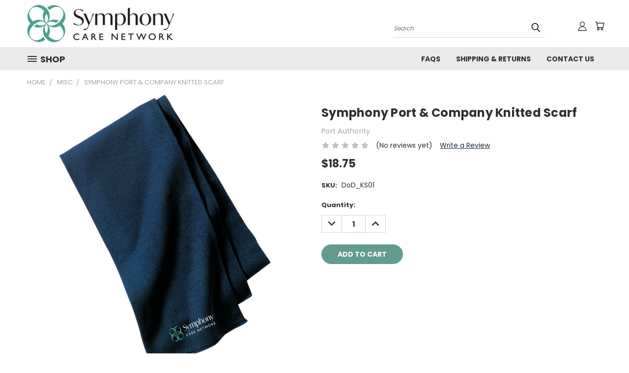

--- FILE ---
content_type: text/html; charset=utf-8
request_url: https://www.google.com/recaptcha/api2/anchor?ar=1&k=6LcjX0sbAAAAACp92-MNpx66FT4pbIWh-FTDmkkz&co=aHR0cHM6Ly9zeW1waG9ueW9ubGluZXN0b3JlLmNvbTo0NDM.&hl=en&v=N67nZn4AqZkNcbeMu4prBgzg&size=normal&anchor-ms=20000&execute-ms=30000&cb=ofaopbkb9keb
body_size: 49456
content:
<!DOCTYPE HTML><html dir="ltr" lang="en"><head><meta http-equiv="Content-Type" content="text/html; charset=UTF-8">
<meta http-equiv="X-UA-Compatible" content="IE=edge">
<title>reCAPTCHA</title>
<style type="text/css">
/* cyrillic-ext */
@font-face {
  font-family: 'Roboto';
  font-style: normal;
  font-weight: 400;
  font-stretch: 100%;
  src: url(//fonts.gstatic.com/s/roboto/v48/KFO7CnqEu92Fr1ME7kSn66aGLdTylUAMa3GUBHMdazTgWw.woff2) format('woff2');
  unicode-range: U+0460-052F, U+1C80-1C8A, U+20B4, U+2DE0-2DFF, U+A640-A69F, U+FE2E-FE2F;
}
/* cyrillic */
@font-face {
  font-family: 'Roboto';
  font-style: normal;
  font-weight: 400;
  font-stretch: 100%;
  src: url(//fonts.gstatic.com/s/roboto/v48/KFO7CnqEu92Fr1ME7kSn66aGLdTylUAMa3iUBHMdazTgWw.woff2) format('woff2');
  unicode-range: U+0301, U+0400-045F, U+0490-0491, U+04B0-04B1, U+2116;
}
/* greek-ext */
@font-face {
  font-family: 'Roboto';
  font-style: normal;
  font-weight: 400;
  font-stretch: 100%;
  src: url(//fonts.gstatic.com/s/roboto/v48/KFO7CnqEu92Fr1ME7kSn66aGLdTylUAMa3CUBHMdazTgWw.woff2) format('woff2');
  unicode-range: U+1F00-1FFF;
}
/* greek */
@font-face {
  font-family: 'Roboto';
  font-style: normal;
  font-weight: 400;
  font-stretch: 100%;
  src: url(//fonts.gstatic.com/s/roboto/v48/KFO7CnqEu92Fr1ME7kSn66aGLdTylUAMa3-UBHMdazTgWw.woff2) format('woff2');
  unicode-range: U+0370-0377, U+037A-037F, U+0384-038A, U+038C, U+038E-03A1, U+03A3-03FF;
}
/* math */
@font-face {
  font-family: 'Roboto';
  font-style: normal;
  font-weight: 400;
  font-stretch: 100%;
  src: url(//fonts.gstatic.com/s/roboto/v48/KFO7CnqEu92Fr1ME7kSn66aGLdTylUAMawCUBHMdazTgWw.woff2) format('woff2');
  unicode-range: U+0302-0303, U+0305, U+0307-0308, U+0310, U+0312, U+0315, U+031A, U+0326-0327, U+032C, U+032F-0330, U+0332-0333, U+0338, U+033A, U+0346, U+034D, U+0391-03A1, U+03A3-03A9, U+03B1-03C9, U+03D1, U+03D5-03D6, U+03F0-03F1, U+03F4-03F5, U+2016-2017, U+2034-2038, U+203C, U+2040, U+2043, U+2047, U+2050, U+2057, U+205F, U+2070-2071, U+2074-208E, U+2090-209C, U+20D0-20DC, U+20E1, U+20E5-20EF, U+2100-2112, U+2114-2115, U+2117-2121, U+2123-214F, U+2190, U+2192, U+2194-21AE, U+21B0-21E5, U+21F1-21F2, U+21F4-2211, U+2213-2214, U+2216-22FF, U+2308-230B, U+2310, U+2319, U+231C-2321, U+2336-237A, U+237C, U+2395, U+239B-23B7, U+23D0, U+23DC-23E1, U+2474-2475, U+25AF, U+25B3, U+25B7, U+25BD, U+25C1, U+25CA, U+25CC, U+25FB, U+266D-266F, U+27C0-27FF, U+2900-2AFF, U+2B0E-2B11, U+2B30-2B4C, U+2BFE, U+3030, U+FF5B, U+FF5D, U+1D400-1D7FF, U+1EE00-1EEFF;
}
/* symbols */
@font-face {
  font-family: 'Roboto';
  font-style: normal;
  font-weight: 400;
  font-stretch: 100%;
  src: url(//fonts.gstatic.com/s/roboto/v48/KFO7CnqEu92Fr1ME7kSn66aGLdTylUAMaxKUBHMdazTgWw.woff2) format('woff2');
  unicode-range: U+0001-000C, U+000E-001F, U+007F-009F, U+20DD-20E0, U+20E2-20E4, U+2150-218F, U+2190, U+2192, U+2194-2199, U+21AF, U+21E6-21F0, U+21F3, U+2218-2219, U+2299, U+22C4-22C6, U+2300-243F, U+2440-244A, U+2460-24FF, U+25A0-27BF, U+2800-28FF, U+2921-2922, U+2981, U+29BF, U+29EB, U+2B00-2BFF, U+4DC0-4DFF, U+FFF9-FFFB, U+10140-1018E, U+10190-1019C, U+101A0, U+101D0-101FD, U+102E0-102FB, U+10E60-10E7E, U+1D2C0-1D2D3, U+1D2E0-1D37F, U+1F000-1F0FF, U+1F100-1F1AD, U+1F1E6-1F1FF, U+1F30D-1F30F, U+1F315, U+1F31C, U+1F31E, U+1F320-1F32C, U+1F336, U+1F378, U+1F37D, U+1F382, U+1F393-1F39F, U+1F3A7-1F3A8, U+1F3AC-1F3AF, U+1F3C2, U+1F3C4-1F3C6, U+1F3CA-1F3CE, U+1F3D4-1F3E0, U+1F3ED, U+1F3F1-1F3F3, U+1F3F5-1F3F7, U+1F408, U+1F415, U+1F41F, U+1F426, U+1F43F, U+1F441-1F442, U+1F444, U+1F446-1F449, U+1F44C-1F44E, U+1F453, U+1F46A, U+1F47D, U+1F4A3, U+1F4B0, U+1F4B3, U+1F4B9, U+1F4BB, U+1F4BF, U+1F4C8-1F4CB, U+1F4D6, U+1F4DA, U+1F4DF, U+1F4E3-1F4E6, U+1F4EA-1F4ED, U+1F4F7, U+1F4F9-1F4FB, U+1F4FD-1F4FE, U+1F503, U+1F507-1F50B, U+1F50D, U+1F512-1F513, U+1F53E-1F54A, U+1F54F-1F5FA, U+1F610, U+1F650-1F67F, U+1F687, U+1F68D, U+1F691, U+1F694, U+1F698, U+1F6AD, U+1F6B2, U+1F6B9-1F6BA, U+1F6BC, U+1F6C6-1F6CF, U+1F6D3-1F6D7, U+1F6E0-1F6EA, U+1F6F0-1F6F3, U+1F6F7-1F6FC, U+1F700-1F7FF, U+1F800-1F80B, U+1F810-1F847, U+1F850-1F859, U+1F860-1F887, U+1F890-1F8AD, U+1F8B0-1F8BB, U+1F8C0-1F8C1, U+1F900-1F90B, U+1F93B, U+1F946, U+1F984, U+1F996, U+1F9E9, U+1FA00-1FA6F, U+1FA70-1FA7C, U+1FA80-1FA89, U+1FA8F-1FAC6, U+1FACE-1FADC, U+1FADF-1FAE9, U+1FAF0-1FAF8, U+1FB00-1FBFF;
}
/* vietnamese */
@font-face {
  font-family: 'Roboto';
  font-style: normal;
  font-weight: 400;
  font-stretch: 100%;
  src: url(//fonts.gstatic.com/s/roboto/v48/KFO7CnqEu92Fr1ME7kSn66aGLdTylUAMa3OUBHMdazTgWw.woff2) format('woff2');
  unicode-range: U+0102-0103, U+0110-0111, U+0128-0129, U+0168-0169, U+01A0-01A1, U+01AF-01B0, U+0300-0301, U+0303-0304, U+0308-0309, U+0323, U+0329, U+1EA0-1EF9, U+20AB;
}
/* latin-ext */
@font-face {
  font-family: 'Roboto';
  font-style: normal;
  font-weight: 400;
  font-stretch: 100%;
  src: url(//fonts.gstatic.com/s/roboto/v48/KFO7CnqEu92Fr1ME7kSn66aGLdTylUAMa3KUBHMdazTgWw.woff2) format('woff2');
  unicode-range: U+0100-02BA, U+02BD-02C5, U+02C7-02CC, U+02CE-02D7, U+02DD-02FF, U+0304, U+0308, U+0329, U+1D00-1DBF, U+1E00-1E9F, U+1EF2-1EFF, U+2020, U+20A0-20AB, U+20AD-20C0, U+2113, U+2C60-2C7F, U+A720-A7FF;
}
/* latin */
@font-face {
  font-family: 'Roboto';
  font-style: normal;
  font-weight: 400;
  font-stretch: 100%;
  src: url(//fonts.gstatic.com/s/roboto/v48/KFO7CnqEu92Fr1ME7kSn66aGLdTylUAMa3yUBHMdazQ.woff2) format('woff2');
  unicode-range: U+0000-00FF, U+0131, U+0152-0153, U+02BB-02BC, U+02C6, U+02DA, U+02DC, U+0304, U+0308, U+0329, U+2000-206F, U+20AC, U+2122, U+2191, U+2193, U+2212, U+2215, U+FEFF, U+FFFD;
}
/* cyrillic-ext */
@font-face {
  font-family: 'Roboto';
  font-style: normal;
  font-weight: 500;
  font-stretch: 100%;
  src: url(//fonts.gstatic.com/s/roboto/v48/KFO7CnqEu92Fr1ME7kSn66aGLdTylUAMa3GUBHMdazTgWw.woff2) format('woff2');
  unicode-range: U+0460-052F, U+1C80-1C8A, U+20B4, U+2DE0-2DFF, U+A640-A69F, U+FE2E-FE2F;
}
/* cyrillic */
@font-face {
  font-family: 'Roboto';
  font-style: normal;
  font-weight: 500;
  font-stretch: 100%;
  src: url(//fonts.gstatic.com/s/roboto/v48/KFO7CnqEu92Fr1ME7kSn66aGLdTylUAMa3iUBHMdazTgWw.woff2) format('woff2');
  unicode-range: U+0301, U+0400-045F, U+0490-0491, U+04B0-04B1, U+2116;
}
/* greek-ext */
@font-face {
  font-family: 'Roboto';
  font-style: normal;
  font-weight: 500;
  font-stretch: 100%;
  src: url(//fonts.gstatic.com/s/roboto/v48/KFO7CnqEu92Fr1ME7kSn66aGLdTylUAMa3CUBHMdazTgWw.woff2) format('woff2');
  unicode-range: U+1F00-1FFF;
}
/* greek */
@font-face {
  font-family: 'Roboto';
  font-style: normal;
  font-weight: 500;
  font-stretch: 100%;
  src: url(//fonts.gstatic.com/s/roboto/v48/KFO7CnqEu92Fr1ME7kSn66aGLdTylUAMa3-UBHMdazTgWw.woff2) format('woff2');
  unicode-range: U+0370-0377, U+037A-037F, U+0384-038A, U+038C, U+038E-03A1, U+03A3-03FF;
}
/* math */
@font-face {
  font-family: 'Roboto';
  font-style: normal;
  font-weight: 500;
  font-stretch: 100%;
  src: url(//fonts.gstatic.com/s/roboto/v48/KFO7CnqEu92Fr1ME7kSn66aGLdTylUAMawCUBHMdazTgWw.woff2) format('woff2');
  unicode-range: U+0302-0303, U+0305, U+0307-0308, U+0310, U+0312, U+0315, U+031A, U+0326-0327, U+032C, U+032F-0330, U+0332-0333, U+0338, U+033A, U+0346, U+034D, U+0391-03A1, U+03A3-03A9, U+03B1-03C9, U+03D1, U+03D5-03D6, U+03F0-03F1, U+03F4-03F5, U+2016-2017, U+2034-2038, U+203C, U+2040, U+2043, U+2047, U+2050, U+2057, U+205F, U+2070-2071, U+2074-208E, U+2090-209C, U+20D0-20DC, U+20E1, U+20E5-20EF, U+2100-2112, U+2114-2115, U+2117-2121, U+2123-214F, U+2190, U+2192, U+2194-21AE, U+21B0-21E5, U+21F1-21F2, U+21F4-2211, U+2213-2214, U+2216-22FF, U+2308-230B, U+2310, U+2319, U+231C-2321, U+2336-237A, U+237C, U+2395, U+239B-23B7, U+23D0, U+23DC-23E1, U+2474-2475, U+25AF, U+25B3, U+25B7, U+25BD, U+25C1, U+25CA, U+25CC, U+25FB, U+266D-266F, U+27C0-27FF, U+2900-2AFF, U+2B0E-2B11, U+2B30-2B4C, U+2BFE, U+3030, U+FF5B, U+FF5D, U+1D400-1D7FF, U+1EE00-1EEFF;
}
/* symbols */
@font-face {
  font-family: 'Roboto';
  font-style: normal;
  font-weight: 500;
  font-stretch: 100%;
  src: url(//fonts.gstatic.com/s/roboto/v48/KFO7CnqEu92Fr1ME7kSn66aGLdTylUAMaxKUBHMdazTgWw.woff2) format('woff2');
  unicode-range: U+0001-000C, U+000E-001F, U+007F-009F, U+20DD-20E0, U+20E2-20E4, U+2150-218F, U+2190, U+2192, U+2194-2199, U+21AF, U+21E6-21F0, U+21F3, U+2218-2219, U+2299, U+22C4-22C6, U+2300-243F, U+2440-244A, U+2460-24FF, U+25A0-27BF, U+2800-28FF, U+2921-2922, U+2981, U+29BF, U+29EB, U+2B00-2BFF, U+4DC0-4DFF, U+FFF9-FFFB, U+10140-1018E, U+10190-1019C, U+101A0, U+101D0-101FD, U+102E0-102FB, U+10E60-10E7E, U+1D2C0-1D2D3, U+1D2E0-1D37F, U+1F000-1F0FF, U+1F100-1F1AD, U+1F1E6-1F1FF, U+1F30D-1F30F, U+1F315, U+1F31C, U+1F31E, U+1F320-1F32C, U+1F336, U+1F378, U+1F37D, U+1F382, U+1F393-1F39F, U+1F3A7-1F3A8, U+1F3AC-1F3AF, U+1F3C2, U+1F3C4-1F3C6, U+1F3CA-1F3CE, U+1F3D4-1F3E0, U+1F3ED, U+1F3F1-1F3F3, U+1F3F5-1F3F7, U+1F408, U+1F415, U+1F41F, U+1F426, U+1F43F, U+1F441-1F442, U+1F444, U+1F446-1F449, U+1F44C-1F44E, U+1F453, U+1F46A, U+1F47D, U+1F4A3, U+1F4B0, U+1F4B3, U+1F4B9, U+1F4BB, U+1F4BF, U+1F4C8-1F4CB, U+1F4D6, U+1F4DA, U+1F4DF, U+1F4E3-1F4E6, U+1F4EA-1F4ED, U+1F4F7, U+1F4F9-1F4FB, U+1F4FD-1F4FE, U+1F503, U+1F507-1F50B, U+1F50D, U+1F512-1F513, U+1F53E-1F54A, U+1F54F-1F5FA, U+1F610, U+1F650-1F67F, U+1F687, U+1F68D, U+1F691, U+1F694, U+1F698, U+1F6AD, U+1F6B2, U+1F6B9-1F6BA, U+1F6BC, U+1F6C6-1F6CF, U+1F6D3-1F6D7, U+1F6E0-1F6EA, U+1F6F0-1F6F3, U+1F6F7-1F6FC, U+1F700-1F7FF, U+1F800-1F80B, U+1F810-1F847, U+1F850-1F859, U+1F860-1F887, U+1F890-1F8AD, U+1F8B0-1F8BB, U+1F8C0-1F8C1, U+1F900-1F90B, U+1F93B, U+1F946, U+1F984, U+1F996, U+1F9E9, U+1FA00-1FA6F, U+1FA70-1FA7C, U+1FA80-1FA89, U+1FA8F-1FAC6, U+1FACE-1FADC, U+1FADF-1FAE9, U+1FAF0-1FAF8, U+1FB00-1FBFF;
}
/* vietnamese */
@font-face {
  font-family: 'Roboto';
  font-style: normal;
  font-weight: 500;
  font-stretch: 100%;
  src: url(//fonts.gstatic.com/s/roboto/v48/KFO7CnqEu92Fr1ME7kSn66aGLdTylUAMa3OUBHMdazTgWw.woff2) format('woff2');
  unicode-range: U+0102-0103, U+0110-0111, U+0128-0129, U+0168-0169, U+01A0-01A1, U+01AF-01B0, U+0300-0301, U+0303-0304, U+0308-0309, U+0323, U+0329, U+1EA0-1EF9, U+20AB;
}
/* latin-ext */
@font-face {
  font-family: 'Roboto';
  font-style: normal;
  font-weight: 500;
  font-stretch: 100%;
  src: url(//fonts.gstatic.com/s/roboto/v48/KFO7CnqEu92Fr1ME7kSn66aGLdTylUAMa3KUBHMdazTgWw.woff2) format('woff2');
  unicode-range: U+0100-02BA, U+02BD-02C5, U+02C7-02CC, U+02CE-02D7, U+02DD-02FF, U+0304, U+0308, U+0329, U+1D00-1DBF, U+1E00-1E9F, U+1EF2-1EFF, U+2020, U+20A0-20AB, U+20AD-20C0, U+2113, U+2C60-2C7F, U+A720-A7FF;
}
/* latin */
@font-face {
  font-family: 'Roboto';
  font-style: normal;
  font-weight: 500;
  font-stretch: 100%;
  src: url(//fonts.gstatic.com/s/roboto/v48/KFO7CnqEu92Fr1ME7kSn66aGLdTylUAMa3yUBHMdazQ.woff2) format('woff2');
  unicode-range: U+0000-00FF, U+0131, U+0152-0153, U+02BB-02BC, U+02C6, U+02DA, U+02DC, U+0304, U+0308, U+0329, U+2000-206F, U+20AC, U+2122, U+2191, U+2193, U+2212, U+2215, U+FEFF, U+FFFD;
}
/* cyrillic-ext */
@font-face {
  font-family: 'Roboto';
  font-style: normal;
  font-weight: 900;
  font-stretch: 100%;
  src: url(//fonts.gstatic.com/s/roboto/v48/KFO7CnqEu92Fr1ME7kSn66aGLdTylUAMa3GUBHMdazTgWw.woff2) format('woff2');
  unicode-range: U+0460-052F, U+1C80-1C8A, U+20B4, U+2DE0-2DFF, U+A640-A69F, U+FE2E-FE2F;
}
/* cyrillic */
@font-face {
  font-family: 'Roboto';
  font-style: normal;
  font-weight: 900;
  font-stretch: 100%;
  src: url(//fonts.gstatic.com/s/roboto/v48/KFO7CnqEu92Fr1ME7kSn66aGLdTylUAMa3iUBHMdazTgWw.woff2) format('woff2');
  unicode-range: U+0301, U+0400-045F, U+0490-0491, U+04B0-04B1, U+2116;
}
/* greek-ext */
@font-face {
  font-family: 'Roboto';
  font-style: normal;
  font-weight: 900;
  font-stretch: 100%;
  src: url(//fonts.gstatic.com/s/roboto/v48/KFO7CnqEu92Fr1ME7kSn66aGLdTylUAMa3CUBHMdazTgWw.woff2) format('woff2');
  unicode-range: U+1F00-1FFF;
}
/* greek */
@font-face {
  font-family: 'Roboto';
  font-style: normal;
  font-weight: 900;
  font-stretch: 100%;
  src: url(//fonts.gstatic.com/s/roboto/v48/KFO7CnqEu92Fr1ME7kSn66aGLdTylUAMa3-UBHMdazTgWw.woff2) format('woff2');
  unicode-range: U+0370-0377, U+037A-037F, U+0384-038A, U+038C, U+038E-03A1, U+03A3-03FF;
}
/* math */
@font-face {
  font-family: 'Roboto';
  font-style: normal;
  font-weight: 900;
  font-stretch: 100%;
  src: url(//fonts.gstatic.com/s/roboto/v48/KFO7CnqEu92Fr1ME7kSn66aGLdTylUAMawCUBHMdazTgWw.woff2) format('woff2');
  unicode-range: U+0302-0303, U+0305, U+0307-0308, U+0310, U+0312, U+0315, U+031A, U+0326-0327, U+032C, U+032F-0330, U+0332-0333, U+0338, U+033A, U+0346, U+034D, U+0391-03A1, U+03A3-03A9, U+03B1-03C9, U+03D1, U+03D5-03D6, U+03F0-03F1, U+03F4-03F5, U+2016-2017, U+2034-2038, U+203C, U+2040, U+2043, U+2047, U+2050, U+2057, U+205F, U+2070-2071, U+2074-208E, U+2090-209C, U+20D0-20DC, U+20E1, U+20E5-20EF, U+2100-2112, U+2114-2115, U+2117-2121, U+2123-214F, U+2190, U+2192, U+2194-21AE, U+21B0-21E5, U+21F1-21F2, U+21F4-2211, U+2213-2214, U+2216-22FF, U+2308-230B, U+2310, U+2319, U+231C-2321, U+2336-237A, U+237C, U+2395, U+239B-23B7, U+23D0, U+23DC-23E1, U+2474-2475, U+25AF, U+25B3, U+25B7, U+25BD, U+25C1, U+25CA, U+25CC, U+25FB, U+266D-266F, U+27C0-27FF, U+2900-2AFF, U+2B0E-2B11, U+2B30-2B4C, U+2BFE, U+3030, U+FF5B, U+FF5D, U+1D400-1D7FF, U+1EE00-1EEFF;
}
/* symbols */
@font-face {
  font-family: 'Roboto';
  font-style: normal;
  font-weight: 900;
  font-stretch: 100%;
  src: url(//fonts.gstatic.com/s/roboto/v48/KFO7CnqEu92Fr1ME7kSn66aGLdTylUAMaxKUBHMdazTgWw.woff2) format('woff2');
  unicode-range: U+0001-000C, U+000E-001F, U+007F-009F, U+20DD-20E0, U+20E2-20E4, U+2150-218F, U+2190, U+2192, U+2194-2199, U+21AF, U+21E6-21F0, U+21F3, U+2218-2219, U+2299, U+22C4-22C6, U+2300-243F, U+2440-244A, U+2460-24FF, U+25A0-27BF, U+2800-28FF, U+2921-2922, U+2981, U+29BF, U+29EB, U+2B00-2BFF, U+4DC0-4DFF, U+FFF9-FFFB, U+10140-1018E, U+10190-1019C, U+101A0, U+101D0-101FD, U+102E0-102FB, U+10E60-10E7E, U+1D2C0-1D2D3, U+1D2E0-1D37F, U+1F000-1F0FF, U+1F100-1F1AD, U+1F1E6-1F1FF, U+1F30D-1F30F, U+1F315, U+1F31C, U+1F31E, U+1F320-1F32C, U+1F336, U+1F378, U+1F37D, U+1F382, U+1F393-1F39F, U+1F3A7-1F3A8, U+1F3AC-1F3AF, U+1F3C2, U+1F3C4-1F3C6, U+1F3CA-1F3CE, U+1F3D4-1F3E0, U+1F3ED, U+1F3F1-1F3F3, U+1F3F5-1F3F7, U+1F408, U+1F415, U+1F41F, U+1F426, U+1F43F, U+1F441-1F442, U+1F444, U+1F446-1F449, U+1F44C-1F44E, U+1F453, U+1F46A, U+1F47D, U+1F4A3, U+1F4B0, U+1F4B3, U+1F4B9, U+1F4BB, U+1F4BF, U+1F4C8-1F4CB, U+1F4D6, U+1F4DA, U+1F4DF, U+1F4E3-1F4E6, U+1F4EA-1F4ED, U+1F4F7, U+1F4F9-1F4FB, U+1F4FD-1F4FE, U+1F503, U+1F507-1F50B, U+1F50D, U+1F512-1F513, U+1F53E-1F54A, U+1F54F-1F5FA, U+1F610, U+1F650-1F67F, U+1F687, U+1F68D, U+1F691, U+1F694, U+1F698, U+1F6AD, U+1F6B2, U+1F6B9-1F6BA, U+1F6BC, U+1F6C6-1F6CF, U+1F6D3-1F6D7, U+1F6E0-1F6EA, U+1F6F0-1F6F3, U+1F6F7-1F6FC, U+1F700-1F7FF, U+1F800-1F80B, U+1F810-1F847, U+1F850-1F859, U+1F860-1F887, U+1F890-1F8AD, U+1F8B0-1F8BB, U+1F8C0-1F8C1, U+1F900-1F90B, U+1F93B, U+1F946, U+1F984, U+1F996, U+1F9E9, U+1FA00-1FA6F, U+1FA70-1FA7C, U+1FA80-1FA89, U+1FA8F-1FAC6, U+1FACE-1FADC, U+1FADF-1FAE9, U+1FAF0-1FAF8, U+1FB00-1FBFF;
}
/* vietnamese */
@font-face {
  font-family: 'Roboto';
  font-style: normal;
  font-weight: 900;
  font-stretch: 100%;
  src: url(//fonts.gstatic.com/s/roboto/v48/KFO7CnqEu92Fr1ME7kSn66aGLdTylUAMa3OUBHMdazTgWw.woff2) format('woff2');
  unicode-range: U+0102-0103, U+0110-0111, U+0128-0129, U+0168-0169, U+01A0-01A1, U+01AF-01B0, U+0300-0301, U+0303-0304, U+0308-0309, U+0323, U+0329, U+1EA0-1EF9, U+20AB;
}
/* latin-ext */
@font-face {
  font-family: 'Roboto';
  font-style: normal;
  font-weight: 900;
  font-stretch: 100%;
  src: url(//fonts.gstatic.com/s/roboto/v48/KFO7CnqEu92Fr1ME7kSn66aGLdTylUAMa3KUBHMdazTgWw.woff2) format('woff2');
  unicode-range: U+0100-02BA, U+02BD-02C5, U+02C7-02CC, U+02CE-02D7, U+02DD-02FF, U+0304, U+0308, U+0329, U+1D00-1DBF, U+1E00-1E9F, U+1EF2-1EFF, U+2020, U+20A0-20AB, U+20AD-20C0, U+2113, U+2C60-2C7F, U+A720-A7FF;
}
/* latin */
@font-face {
  font-family: 'Roboto';
  font-style: normal;
  font-weight: 900;
  font-stretch: 100%;
  src: url(//fonts.gstatic.com/s/roboto/v48/KFO7CnqEu92Fr1ME7kSn66aGLdTylUAMa3yUBHMdazQ.woff2) format('woff2');
  unicode-range: U+0000-00FF, U+0131, U+0152-0153, U+02BB-02BC, U+02C6, U+02DA, U+02DC, U+0304, U+0308, U+0329, U+2000-206F, U+20AC, U+2122, U+2191, U+2193, U+2212, U+2215, U+FEFF, U+FFFD;
}

</style>
<link rel="stylesheet" type="text/css" href="https://www.gstatic.com/recaptcha/releases/N67nZn4AqZkNcbeMu4prBgzg/styles__ltr.css">
<script nonce="XJFuHvzXxhClzxH-k0tBhQ" type="text/javascript">window['__recaptcha_api'] = 'https://www.google.com/recaptcha/api2/';</script>
<script type="text/javascript" src="https://www.gstatic.com/recaptcha/releases/N67nZn4AqZkNcbeMu4prBgzg/recaptcha__en.js" nonce="XJFuHvzXxhClzxH-k0tBhQ">
      
    </script></head>
<body><div id="rc-anchor-alert" class="rc-anchor-alert"></div>
<input type="hidden" id="recaptcha-token" value="[base64]">
<script type="text/javascript" nonce="XJFuHvzXxhClzxH-k0tBhQ">
      recaptcha.anchor.Main.init("[\x22ainput\x22,[\x22bgdata\x22,\x22\x22,\[base64]/[base64]/MjU1Ong/[base64]/[base64]/[base64]/[base64]/[base64]/[base64]/[base64]/[base64]/[base64]/[base64]/[base64]/[base64]/[base64]/[base64]/[base64]\\u003d\x22,\[base64]\x22,\x22wqwmwrk8w7JARsO5egBUCiIgw6DDvzzDosO+BgMWSmksw6fCvk1/Z15BJEjDiVjCsgcydGk2wrbDi1zCmSxPXXIUWHgsBMK9w64bYQPCkcKEwrEnwqUiRMOPNsKXChJwKMO4wox5wpNOw5DCg8OpXsOENFbDh8O5G8KFwqHCoxlHw4bDv2vCnSnCscOVw4/[base64]/CscOHw7QvUMKFwrHDn8K2IMObwoTDmcO7wqbCnTrChXxUSG/DhsK6BX1YwqDDrcKuwrFZw6jDn8OewrTCh3leTGs0wp8kwpbCug04w4YYw5kWw7jDh8O0QsKIVsO3wozCusK4wpDCvXJdw4zCkMOdfjgcOcK+NiTDtRTCsTjCiMKzQMKvw5fDo8OsTVvCmcKNw6ktGsKFw5PDnH/[base64]/NsKOw4bCisKOwqXCuQ4VM8KUcHxNw5pAwr5Lwpwgw7p5w5/DgE40McOmwqJ4w5hCJVgNwo/DqCvDs8K/[base64]/Cs8K6LsKdwop/wqHCtMK0WMOaSCwcwrw8YMK6wq7CmR7CncOiccOGdnrDp3dTEMOUwpMKw5fDh8OKJm5cJUl/wqR2woksD8K9w6cnwpXDhHFZwpnCnm1kwpHCjjFKV8Otw5/DlcKzw6/DhCBNC0bCrcOYXg19YsK3KB7Ci3vCgsOyanTCiy4BKWLDkyTCmsOQwr7Dg8ONCkLCjigcwrTDpSsmwobCoMKrwpJNwrzDsBEOAD/DhsODw4RKOMOAwqrDrXjDg8OCdz7Cl2dXwr7CosKfwq0PwokaNMK0I01XfMKowqMjSsOJUMONwqbCrcOiw6nDug5PDsK5WcKIaDHCmUpkwqsrw5UgbsO/woDCsjLCsj16bsKVZ8KIwo4wJ04xDBsaUcOLwqPDkAzDmsKCwrjCrgtcBAM/[base64]/CiMO/wpDDqz1dwqI0TlfChzd7UlTDvQnCmsKNw4LDg0MpwrJBw4AywpY8YcKzZcOpTAvDuMK+w7JIJT5AXMOiKTkpSsKewpsdbsOwJsKFaMK4bBrCnmN3AcKsw6hDwpjCisK0wrDChMOXQSczwpFHPMO2wqjDtcKSNsKpAcKIw5lEw4RIw5/Dg1rCpcKtNmMWViPDmWHCjkwdcFhfYnfDq1DDvw/[base64]/[base64]/GMONwrYvHUInZcOvY8KbwrscbMKzw4fDmlYdFCnCoj9+wowqwoPCpnrDgjdCw4J/wqTCvHrCi8KNYsKowoDDlQ9gwr/[base64]/[base64]/[base64]/DpXx4OnjDgVd8czABV8OMw6sBXcKhFMOYTcOTwpg2ScKZw70SbcKgLMKKc0d5w5bCvMK1asKlVz8cYsOYZ8OvwqfCgDcCFVZiw5Z7wpPCpMKQw7IPAcOqGsO5w6wXw7jCssKIwpxySMOYecOlCV7Dv8Kjw5AEwq1OFm4gPcK/wq1nw4QzwpVQKsOwwqZ1wqhBCcKqA8OTw71DwpvCii3CpcKtw7/DksOrHBo3TMOjShjDrsK/[base64]/DtMKLB8Kiwp3Cr8Oyw4I0w7dECUTDn8KvTRZKwpHCgcOBwqbDq8Kvw5l6wq7DgMO4wq8vw73DpsO3woPDoMOPNEtYbDfDhsOhQMK8dHPDmwFoawTCgyI1w4XCrgTDksO7wpAOw7sdZFs4dcKpw5RyGXlXw7fClhocw7jDu8O7TD19wpwxw7LDksO2EMK/[base64]/[base64]/CoMK4M2pFFMO2PUhCSSnCucKSc8KvwqPDmMO0dFAOw59iAcOSScOVEMKQKsOgF8ORwpTDt8ODFUDCjRMDw7PCtsK5d8Odw4F8w7HDm8O4JB82QsOLwobDq8OeTgwRUcO1wq92wr/DrHLCucOkwrV+Y8K1YsOyN8K9wrzCssOXd0VywpMew4APw4bCjnnCusKjOMO6w4PDv3wAwqNNw4dpwrV+wr/DomTDjV/[base64]/CnsKVw5HCmMO3w6AFw4lOJMOOw4RLfhLCusOjAMKzwrI7w6nCgXPCtcKBwpLDkwnCqcK3ThYFw4fDhEwOXjgNOyBKfBBxw5zDpUcsWsOBTcK5VmIVRMKyw4TDq3FsTWrCvCdFcnghKyfDo3/[base64]/CqMKUAsO3LxbCjMK/[base64]/[base64]/cVfDvsKDw4zDtMOIGzR2w63DocKjD3rCosOlwo7DgsOnw7DCoMOGw4IQw47CpsKMe8OPWMOcHS/CiVPCjsKAYS7CmcODwrDDrMOtDnQdL2EDw5lXwqZpw4hSwox3EkPDjkDDsDnDmklyU8OITQBgwpYFwq3CjjnDtsOuw7N/XMOkEn/Dt13DhcKea1HDnjzCmzFrd8OZWXt6QW3Di8OXw6c8wq4tfcOpw4fDgGzDhMOGw6MWwqfCqn7DgRQ9Xx3CiVIxQcKgNsKbLsOIacK3DcOdT0fDvcKnPcOVwoXDtMK/KsKDw7x3GlnCvn/[base64]/[base64]/On3CszIHH8K+NcODb8KxdTwhQzQ7w6PDn35fwpAfCsOWw5bCtcOBw6hAw75BwqbCosOPBsKfw5pnSFnDusO9CsOCwohWw74Gw5TDsMOIwqsTwojDicKAw6U/w7PDv8OswrLCksKGwqgAIEPCicKZHMKlw6fCn3xsw7HDlVJmwq0ywplEccK/w7xGw5pIw53CqEtNwpbCkcOzaljCqkouDwFXw7tVLMO/blUbwpthw63Dq8OhCcKPfsO4eTLDtsKYSGvCr8KfIFQERMOYw5TCvHnDlE0gZMK/dHbDiMKVYG9LesO/[base64]/[base64]/[base64]/DtMKrwr5dbADChnZbGcKNw4jCkzHCvHTCqsKldcO8w7AbQ8KxPW0Iw6o+LcKYMCNmw67DnXIAI35+w6LCvRAswp1iw5NEdEApbcKhw6F4w5xWUsKzw7Q0GsKyBMK1Fy7DjsOUOgVcw63DnsO4IRhdAAjDq8O+w6x6CzIbw7kQwrfDmMKmdcO6wrsyw4XDkF/[base64]/CrcOJDDQdL8Owwr5eDmnDjEtVwq1HdsKsGHkzw53Du1XDlcO3wr9ZDsOxwoHCg3kQw61MUsOxMDfCsnvDtnQlZVvCtMOzw5vDsBgMaU8zIsONwpgIwqwGw5/Du2odCyrCoD/DlsK7ayzDlsOtwphuw7hTwokWwqVBWMKWUG8GLMODwqrCrEgtw5vDrMOlwpFpLsKPPsKRwpk8wr/CvVbChsKGw4TDnMKCwp1awoLDscK/YERWw6vChsK1w64eacOTRwsVw6o3TFnDn8OKw4leUsOELidQw5vCrEN6dDJhW8OVwqrDvwZzwqcMbcKRM8OLwo/Ch2nCnDPCosONf8OHbm7CksKawrPClEkvwqp9w4MHecKOw4VjZDHDphUAchsRRsK7wrzDti81TABNw7TCq8KSY8OLwoDDpyLDqk7CrcOWwqZfWDl/w449GMKKbcOew57DhHMYXMKKwrJnbsOewq/DjA3DhULCmEYmTsOswokawqpGwppdVVvCqMOADWUJM8K8Tm4EwoshN0jCpMKCwrZGacOBw5oXworDmMKqw6QOw7zDrRDCo8O2w7kDw7PDlMKYwppSw6IpUsKmYsKSKiMIwqXDlcK8wqfDnUjDuEMNwpLDhToxLMOgXWUbw59cw4ITFE/DlEdSwrFHwp/DlMOOw4XCsyk1NsKIw4HDv8KaMcK/IsOXw5sXwqHCksOBZsOPUMO0ZMKBLAfCtRJBw6fDvMKuwqbDhTvCgMKjw4xiE37DgEtxw7s7XgTCnwTDuMKlf3B8CMKPM8KMw4zDhlh0wq/DgTrDoV/DjcOkwrJxU0XCrsOpdAxiw7IJwo8xw6vDhMKoaAZswp7Cg8Kyw6wyeWfDkMOVwo3ClWBDwprDksKIFzFDWMOnPcOBw4nDnjPDo8OOwrXCs8OAXMOQGMK4EMOmw6zChWjDokN0wpXDsURvBRF/wr86S0MhwqbCrhLDtsK+L8O/c8OeXcKUwq/[base64]/CvDjCllfDgiwAw58ER8OQYMKKw5Y8Y8KZwq/CqcOkw5QJC3TDmsOCG0BpLcORQ8OBeT/Cm0vCp8OWwrQta0XCtidLwqQ4KcOKWEBHwrvCgMOrC8KjwrjDkydIFMKkdmQZU8KTADzDpsKzNmvDmMKhwrJaT8KDw7XDk8OPE0ERS2DDjw8dRcKfNwzCr8OXwqHCq8OdOMKpw6FDcsKbFMK1ZGwIKG/DshRjw5IowoDDp8KKEsOVMsOxAllWIEXCozgQw7XCrGnDkHphaV9ow5YgBcOgw79/cV3DlcKEZMK9EcOMF8KMYl9lZg/DnXPDoMKCXMKFYsOow4nCtRHCj8KnbzVSJFPCmcOnVxkCJEQkOMKOw6HDrQjDthHDmwwVw5IHw6bDpSnCoGpLIMOYwqvDkmvDkcOHETPDjH5MwqbCmsKAwq5Bw6VrecOlwpbCjcO3OEwOTXfDi34nwp4aw4JrJsKTw4vCtMOvw7wHw5sYXCQTRmLCjcOxDQbDhMO/[base64]/[base64]/DhMKbCsOiVcK0wrfDqkzDoDRKwrHCoMOww5pcwpdSw7HDscO2TCjCn3tTHRfDqSXDnlPCvSMVfQXCpsKPdwpSw5XDmlvDisONWMKBFjMoTcOrfMKHw57Cg3HCjMK7OsOaw5XCnMKlw4JuH17CkcKJw75ow6bDn8O/M8KNcsKIwrXDtsOywo8UTMO2e8OATMKZwrkYw7ohQmBkcy/CpcKbE3nDnMO6w7Jjw4/DisOiUE/DplNWwrbCphsZPU4FD8O/[base64]/w6EFKSfDnsOvw7M7wqd+esOwwrN3FcKNwqfCnkvDsGTCiMO7wq1dJCsiw40lfcKmZSIawoM8TcKlwpjDvz9+O8KEHsKWf8KmFsO/Oy7DkATDvcKtYMK4E0FrwoNyLjvDuMKlwrE3DMOFGcKJw6nDlF/CjirDsj5iCcK3OsKRwpvDq3/[base64]/[base64]/[base64]/DjcKdwqXCsgnCpsKUworDqw8MWwMhw73DssOhM1Ebw79nKSI/[base64]/DkU9Kw5tdXMO8cwBsw6smwp7DusO6w5ltd1MPw7A4WyDDpcKxXRQqZ0s9b0lkFS98wqV4wqLCqgYVw6g1w5g8wo8+w6cfw68Rwo0TwoDDhSTCm0hIw5HDjmEaUC4CWCc7w4BQbFAzCzTCp8O5w6/Ckn3DlkPCkwPCo1hrAX9hJsOSwoHDvWNaXsOswqBrw7vDqsODwqsawr9HRsOzasKzYQvCt8KCwp1cKsKJw5BIwrfCrA/Cv8OfDxfCm1QFJyDCu8OlbsKfw4QSw4TDpcOdw5TChcKEOcOGwpJ4wqvCuCnCh8OhwqHDsMK6woNDwqNhZ18LwpELM8KsOMOJwrg5w5zCicKMwr88ADHCo8OLw4jCqyLDpsKmHsOMw7PDpsOYw7HDt8Krw5jDuzJABUQBAsO0dy/DpCjDj3oLUn4JU8OHwoXCisK3ZsKrw7UyA8KDQsKjwqUPw5IOfcKXw5wPwoPDvHctRmUjwr/CsC/[base64]/RMOEw5pZQ8KvJsKCUUNQwrbCi8OSwqvCi3UBwoxYw7vCvSfDvMOET0twwotzw4xJRRPDk8OoMGTDmjYuwrRfw7MFYcOOUSE/w6HCg8KLPsKOw6VCw6RnXhEhTzrCqXF1G8OkTzbDnsKYRMODCl4zEsKfPsOqw4/[base64]/[base64]/GcOZHGHDtMKKDg1hw41kJ8KmbcK0Fn9NDsK2w6TDologwrUewq7CrkPDpzbCqj8Tfl3Cq8OWwp/CqsK0c0nCsMOfV0gdDH4pw7vCtsKpQ8KBbjLClsOAGA8DcD8fwqM5KcKLw5rCscOewph7ccOjJHI4wpPChWF7W8KvwrDColYgUmttwqjCm8O8ecKzwqnCvgt5KMKXRVfDtgfCkWg/w4MGO8O3WsOSw4fCsCLDgVJGFcO3wrJhYcODw6fDnsOJwr9PE081wo/CoMO4aCF2aAPCnjcGbMOIQcOYJkVIw7vDvBrDssKHc8OvB8KEO8OZFcK/KcOowp9dwrlNGzTDoC8YMGzDrCrDpw8Mwq0jDjZPYjscalXDqsKAWcOaBcKAw7nDki/[base64]/[base64]/CkWJiw5zDgk/Dng/[base64]/CjCgOJ8K2CnvDiFbDhsKpw7XCiXVhc8KZA8KBDBLDm8OiNyLDu8OnamvCqcK5HGDDhMKgJQHCiifDvx/CgT/DiW3DsBETwqDCuMK6VMOiw7IHwqc+w4XCgMKRSn1HMHBRwrvDpMOdw44owoTDpD/CvDJ2GmbCusOARhbCosOOHkbDvsOGHFHDrGnDr8OMLn7CjyHDlsOgwp9Wc8KLHnNXwqRLw47CmMOqw6wyBQBqw6zDoMKOE8OmwpnDkMOQw4t+wqsJGRRJPi/[base64]/DnhE0esKaGMO8HBlKwqUBZjvDgsOlP8K/w55IW8OWYyTDhHDCtsOlwrzCscOvw6QoOsOxDMKVwqDDvMOBw4M7w6DCuyXCt8KGwokUYB1JBCABwqbCq8KnV8KaQsKCOi/[base64]/DpsOXf8OEPsO7FwFGFcODN8KHZGhiKCHDhMOlw5xEfsOIHU8SVjFFw4jCqcO9ZFPDnizCqyjDnCvCj8O1wokuNsOIwpzClxTChsOvVRHDjFAUYRVORsKXMMKAWDbDizZawrEgOjXCocKfw7XClMO/CwVZw4DDqWYRaHLCtsKSwojChcO8w4bDvsOWw7fDtcO7wrtwMErClcKMbGIDBcOkw5dRw4jDscOsw5bDpmPDi8KkwpfCncKPwpQBZMKbCHHDjcKaVcKvTcO6w5LDlDxwwqVWwrcrUMKZKRHDrsKUw73CpkzDpMOUw43CmcOwSwsKw4/[base64]/DoMO4w6TCkMOHbsOgw7nCo8OUY8OvA8KrwqMkUU/CuW8SYsKqw7vClcKAXcOcSsOhw4MVJnjCiQ7DtDJEGy1/QiRpNGJRwr9Fw74Lwq/CqcKELsKYw7bDml91BGkOdcKsWTjDicKsw6zDvsKYd0DCisOqc2vDicKGIm/DvCVzwpvCqmwNwq/[base64]/DqkVGF8OAVsKjw4QowqDClcKAw6nCs8OAwpgvOcOqw6pUKMOfwrLCi0bCocKNwrvCpnkRw6bDmEnDqizCn8O/IiHDknhewrLCmQA+woXDmMKDw5rDhBXCrcOXw69wwofDglrChcKWNFIZw63CkzDCp8KJJsKGI8OdaiHDqmlHTsK4TMO2GBbCtMOtw49IICHDklwYGsKBw6PDusOEBMOMFcK/O8K8w6/CiXfDkirDocKGcMKvwq5Cwr3DmE1tVV3CuTbCn1NUCmhiwp3DjFvCocOkJCLCnsK8e8KQWcKjc0vCk8K4w77DkcKRCnjCoGfDtCs6w4/[base64]/[base64]/CrXDCgsK/w4/CnwoXwqN/O8KkIMKMJsKQP8OtfT3CnMOMwqY8cSDDtQM/w6jCoCYgw6xBXiRWw540woZ2w5rCp8OfQMKqfiEBw5E6DcKswp7Cs8OJUEvCm04Rw74Aw6HDvsOgHnDCk8OxcFzDpsKJwr3CrsO6w7HCs8KEDsORJl/CjMONK8KlwrYUbTPDs8OSwrsOe8KbwofDvlwnQ8O4XMKcw6/CtMKzMwbCqMKSMsKsw6vClCTCrQTDrcO2OwMUwo/DpsOOIg0/w4Fnwo1jE8OIwoZSMcKTwr/DiTvCmygVHMKIw4/[base64]/GcKPOcOaw4HDi8K1NgPCug/ChMOJBMKnUljCusKlwrLDv8OfZVrCqkcywphsw5fDiWVdwoEqTgrDisKNLMOTwoDChRgmwrobCRHCpAzCoCcrPcO4LTDDtBvDr0rDscKDLMKkfWTDqMOWQwYnbcKFW27CscKaasOuY8OswoVtbB/DpMKGGcOSPcOKwobDk8KSwrLDmnDDgHc7IcOrSDjDncKpwqwKwqzCksKfwqLDpC8Pw5wtwoXCpl7DphxVAzB7GcONw4DDqsO9BcOTVcO3TsOgNiFbARVnGsKTwphqWXjCscKOwrrCtFkKw7LCinlHNsKuYRbDjMOaw6XDiMO+EyNsFcKTf1jDqi9qwp/CjMORBsORw4/DtjzCuxDDg3rDkwXClcO3w77DucKow6cJwr3DlWXCkcK9LCJdw7gMwqHDu8O1w6fCocOnwpIiwrvCrMKjDlDCgDzCjgxhTMODdsOBQD9zMw7DjWY5w707wrPDt0g8wpAww5tEKRLDqMKKw5vDv8ORCcOEOcOXfHnDhlbCgk3CvsOSIiXCjsOFIhM/woXCpTDClcKtw4LDozPCkwEswqxDFsOpbk83wrItOHnCo8Kgw7pQwogwYHPDgVlnwosTwrzDrHfDnMKqw5ZPCQfDqTTCicKMDMOdw5Arw6QHG8Onw7nConrDvgPDi8KNPcKdQXjDm0QgKMOaZD4awpzDqcOnCTzCrsKyw4UZHxzCsMKzw63DncOlw4RNQ2/Cnw/[base64]/Cm8OsF1DDulTDpMKkRXvCpcKfVsOPwpHDlVDDosOfw6/[base64]/wopaw6jDqsONRhdjw5ZOw77DuMKwOMKqwollw4oOG8Kzwo5/woTDgDFAKFxBw4Emwp3DksOpwqPCr09wwqptw4jDlxbCvcKYwodDbsOpEGXCk0lQLy3DrMO3fcKcwpRdTW7DlQgLcMOnwqjCpMKjw5vCgMKBwr/CgMKsMFbCnsOcasKwworCmhwRB8ORwpnDgMKfwpzDoWfCr8ONGQ9MSMOuLcKIaHpEeMOqCTvCrcKAUSgFw6BcdHFVw5zCtMOiw6HDv8OKEBppwocmwroVw5vDmxAPwp85wrnCo8OMQ8Kpw5bCk2nCmMKsYUMmecKUwpXCgycQTTjCh2fDszxkwq/DtsKnPgzDjBARJsOUwqjCr1bDv8OYw4Rzw7pldUwQGiNyw7LCm8OUwpdjNj/DkgPDnMK2w6rCiy3DssKoJCDDl8OrasKoY8KMwo/CqCLCvsKRw4HCkQbDqMORw4PDrsO6w7cQw4VyRMKuUwHCg8OGwofDi2XDo8OMwr7DtHwXYMOhw7XDsQ7Cp2LCjMK5DE/CuhHCvMOIZl3Ci1sIc8KzwqbDolsXXAPCs8KKw5ALC0tow5vDnhjDjEpqDEFzw5XCgi8GbWJrMAzCgn5cw7vDolDDgDXDnsK7w5jDvXU7woxvS8OqworDk8KSwoPCnmMjw7RUw6/[base64]/DhMKfwqvDt8OKwo9ff8O5EXgzw78cw6lIw7LDjz8dbMOAwo/DssO5wrjDhsKdwovCs1xPwqLClcOOw7JdCMK4wq5gw5HDrWLCvMK/wozDt1wbw65lwo3DohXCkMKIwqV9dMOSwoXDo8OFWz3CjgFtwp/ClklbX8OuwpU0RmrCjsKxSGfCuMOWW8KOC8OmJMKxY1LCnMOmwqTCs8Kbw4bCqwJow4JAw5VhwrEVb8KuwpkPBm3ChMOXQkvCpxcxeV9jbifCocKtw6bCkMKnwqzCqmXChiVjPWzCjnoxTsKMwp/DocOnwp3Dg8OJWsOVawPDt8KFw7w/[base64]/wqnDhmoZBSMNw5nDh8OeUMONw47CvsOpwr3DqsO+wqMBwoRhGRBgR8OWwoTDvRcdwpDDtsKXQcKVw4HCgcKswrPDrsOewpHDgsKHwpzCrzDDvG7ClcKSwqVfVMO9woBvEljDkxQpKxDDtsOnf8KTDsOvw5nDlBVufsK/CkrDrcKxGMOYwrduwp9ewqh8GMKpwqJOUcOhezNvwp1cw7vDsR3DhF0WASLCjUPDm21Lw447wr/[base64]/wrYowohyasOywp3CjARWwoJ5Y0tHw6tHwrFDXcKfYsKcw5PDlcO+w7Bdw4LDmsOzwq7Dk8OkTDbDtybDuQ01KR1UP2rDp8Ogf8KYccKkDcO9McOvOsOLK8Oqw4vDlwEqQ8KAbGMjw6vCmRvDkMOkwrHCuGLDmBQiw6EJwo/CuRkPwp7CuMOnwrnDhknDpFnCqRfCmUknw5HCnWsRMsKPfD3DjMK3XMKFw7/CjTMXQ8O+M0HCpkfCgBo5w4FCw4nCgwXDsHHDn1XCrExSCMOMA8KDB8OAUH3DqcOVwqtHw77DvcOBwp/DuMOWwq3CnsOlwprDlcOdw6Y/[base64]/[base64]/DlivDmRkpRwQpGWDCny/CoyzCoig3B8OXwrssw4XDqF/[base64]/ClcKkIGjDtsOKw4cCBBjDpcKxwrHCjGLDlyDDgcKJGXHDoAAHB37Dr8O1wpzCpsKhfcOCEkB3wogew4rCpsOTw4fDgwYOfVpEDxRKw55Bw5Yxw5UTXcKJwo1+wpADwrbCo8O3LMKwETdeYz/DqcOzw4weEcKOwqByfcK0wqd+IsOaD8KCdsO3A8KnwoXDpzrCtMKPRk9ITcO1w4RUwoXCuWJeYcKtw6cMEznDmHkWPgJKZjPDmcKnw7HChmHCtcK7w6g3w74owqAFPMOXwrMCw4M8w6fDj3Z5JMK3w4VAw5cjwq7CjW8yO1bDrcOpWwM+w5bCssO8w5/CjjXDhcKPNEQHDRAfwow4w4HDgRHDlSxAwpRvf0rCq8Kqb8O2d8KswpXDk8K3wq3DgV/DtG8/w4HDqMKvwrxhbcK9FnLCicO3DEXDuy8Nw7IQwp07HjDCu3Uhw6/CvsKuwqcYw7wmwq3CoEZtZ8Klwp4nw5tNwqslKCfCi1rDlH1qw6LCvsKAw4/CiF08wrJFLwfDoDXDkMK6V8KvwpvDmBLDoMOxwoMdw6EHwpA0UkjCimNwDcKOwp5fTlfDtsOlwqlgw4J/IsK9QsO+YAFMwrhFw5ZPw6BXw45mw5YzwojDs8KQD8OGTcOFwoBNHMKgHcKVw69jw6HCt8Oew57Di0bDlcO+ayYhLcK8wrfDmMKGEsOBwrLCkxkbw6MNwrFlwojDo2/DpsOIdMOGQcK/c8OaIMOFCsOLw4/CrHPDvMKqw4PCvhXCkWPCoBfCtgrDpMKKwqdzEcO6a8KTfcOdw6ZMwrxhw58Vw5ZMw6UBwp08WF9aA8K8wosQw4LCh1MrEAAFw7LDomwMw7F/w7AAwr/CmcOow7rCjmpPwpIKOcKLCsKhbMKJbsK+a3LCjxEYSwFSwoTCp8OqeMOQIwnDjsKJdsO4w6JVwqTCnXfDhcOJw4XCrA/CisKiwr3DnnDDt3HCrsOww7HDmMOZHsOBCcKPw6hxZ8Kww5gMwrPCtsK8UsKSw5vDhF8owofDtBcJwpp/wo7CoC0HwojDgMOEw7ZdFsK2QMO/XhHDtQ9SU38oH8KpQMK9w6xaOn/[base64]/QX3DsDBnFAEgRyxZwp3CqsOcO8KQO8OSw7rDhTbDhF/Ciht5wodcw67DqUMwMVdMV8OjThtGwonCl2fDrMOww7xIwrvDmMKCw4fCqcOPw4YswqLCu1tZw4fCgMKUwr/ClcOcw5zDnyIhwpF2w6jDqsOFwpLDlkHCt8O/w7VYMTE5AGDDhFphXg3DkzfDtgRFWsKAwoPCpHDCk3F/[base64]/[base64]/Dg8OxwpkVwoVWCTwkJyh2JsOuw6IHR1sQwoYrf8KUwqPCocOYLiLCvMKfw6wYcgjCnB1uwok/wpodb8K/wqnDuyopR8OfwpQSwrDDjg7CoMObCMKbBsOdBHfDnS7Cp8OOw4jCtk0mcMOrw4PChcOaGXTDgsOPw48fworDtsK+DsOAw4DCs8KpwrfCiMOdw4HDscOnBsORw5fDh0ZlMG3CpcK5w6zDgsOoDiV/G8KNQG57wqIWwrXDnsO2wq3CjVvDuG4rw5koD8OLeMK3WMK/[base64]/Dok90w73DoH1Vw5cgekt5bcKRWcKhFsOMw5jCicKFwrHDksKLLGYcwqJHFcOBwrTCszMbasODH8OfTMOgwrzCpMOBw5/DlFsZZ8KzM8KlbSMmwr/Cr8O0AcK6esKXQWMdw7LCmiIsLBQPw6vCvArCtsOzwpLDpVjDpcOEeCbCiMKaPsKFwr7CqHJrbcKJDcO5JcK3HMOgwqXChwrDosOTej8vw6dmO8OTCy0HL8KbFsOWw4nDj8Kpw4nDjsOCCsKBXQlUw7nCjcKQw4ZhwprDuGfCrcOkwobCsg3Clg/Dik0aw6DCvWl7w4PCozDCn2ZvwpfDqzTDicKNewLCi8Ofw7JifcK4OWIFPcKew6lGw5DDicKrw7bChBAPUcOpw5fDg8KMwrlDwrwjcMOsfQ/[base64]/[base64]/CgyHCt8OuwoYJwr3Cv8O/P8OCMw9Swp05G8KtJsOIXAoddsKcwq/DtkvDiGQJwod1FMOYw53DhcKGwr9mYMORworChQfCnC8nAkRDw5FJJ0vClcKOw7RlIzB3XloywpVKw69EB8KwOhNIwqQkw4tVWB7DssOmw4Iyw6DDsxlXYcOlZl5/b8OOw67DjcOtCcKMAcOwYcKhw6wbDylmwoJROl7CkhjCjcKOw6Alw4BuwqUlOmHCqMK+Rw8zwo/[base64]/wqnClnwMwp3Dkk3DsUbChmPDqnTCvizCnMKYwp9WccKtUEHCrCjDrsOpccO5ckLDo1zDunrDvx3Cm8OhO3xKwrVZwq/DlcKXw7bCr0XChMO7w7fCp8OvdzXCnQzDucOjDMKRXcOqcMKFUMKNw4jDt8O/w59jWFvClw/[base64]/w7PCpMOowpBtwp7Cv8ODcGAbK8KWPMOdGkcZworDocO3MsOZRTILwrXChFHCvSxyO8KpSRVNwpzCj8Knw7PDgGJXwrgJwoDDkELCiS3ChcOVwprCnylTT8KjwoTCmw3Cuz5kw6RmwpnDucO+Sws8w5pDwo7DtMOBwptgF3PDkcOhLsO+b8KxHnwGby0RBMOvw4wCLC/CicK2T8KvfsKvwrTCpsO/wrJvG8OODsK8G09UacKJA8KYBMKIwrgQHcOZwpfDocO3XC/[base64]/[base64]/DgMKaPU3CjRZMRz7DjkvCo1TCuMKmPMKWTEHDsA5aMsKEwpfDmMOBw4E4SQZawpUZSSfCiXRwwopZw65cwqnCs2TDjsOswrrDllHDg25cwoXDssO+JsOLLHvDpcObw6U6wrHDuW0PVMKXIsKywpI5w4Eowr8CPMK9SiEKwqPDo8KJw7HCkE/DucKzwrskw45iVmMIwooRJE1qLsKcwpPDvADCuMOqKMOBwoFlwoTDkBhswpnDo8KiwrpYCMO4Q8O0wrxPwp7Dk8K9WsKHIDtdw4ZywpjDhMOJAMOXw4TCosKawrjDmA4CaMOCwpkXbzhMwrLCsxHDoD/CrMK6C2fCujzClcKQCjBJeB4ZIMKhw69/w6ZfAgrDmkREw6PCswlSwoTCqTHDpMOteBlPwpwPT3ckw5pxa8KJLcKkw6FqUMOZFDnCgmFTPD3DrMOlF8K+cHEfCizDssOSO2rCmFDCqSbDl0gjwpzDo8OPdsOQw63Dg8OJw4vDnUwsw7fCsS7CugDDkAFhw7gnw6/[base64]/w5JzG8KHwp0rZnk5wqtzwoQrw6HDki3DmsKiG2cMwpobw7YhwoYiw6ldPsKpRMK5V8OxwrUlwpAXwrPDviVewpdtwrPCmBrCh2kVTUhmw4lZbcK7wpzCmcK5wqPCu8KYwrYKw4ZiwpF2w6Uhw5/CvWrCt8K8E8Kdd1pwc8KVwqhvd8OnNyZ9Y8OWdiTCig0pwq5RSMO9NWTCv3TCssKRN8Oaw4zDpVDDpSnDoSN4DcO6w5fCj2VUW0HCvMKBOMOhw4MJw7NZw5HCvsKXDFABC0NOE8KgYMOwHsK4YcOmWm5JMD8wwr80AsKBb8KvXMO/w5HDt8Olw6QMwovCgQ8ww6gNw5XDl8KmZcKMNmcjw5vCiDgCJmpeRlQdw6ROd8K3w7bDmD3DukTCgEMqDcOOPsOLw4nDjsK5AE7Dj8KQWnDDgsOURMOKAD1vAMORwovDj8KFwrvCpyPDtsOWHcKQwr7DlMKvbcKoX8Kow7ZMEzATw6jCpgLDucOrUljCjE/Cv3gVw67CsjZDAsKrwpDCsUnDshNDw6crwqPDjWnCgwTDrXrDiMKLTMOZw5ROfMOQKk7DnMO2wpjDsWoqI8OLw4DDh3/Cim9uE8KYSlrDh8KZVUTCqW/Dn8KAE8K5wrNjHH7CrBDDuGlgwpHDggbDnsOGw7IfIgZxWQRrKw4vF8Okw5IEUmjDk8Opw7jDhsOXw6rDu2XDpcOcw47DiMODw68ufXXCvU8/w4XDm8OoAcK/w4nDhgfDnX4+w5wIwpBhbcO/woLCgsO/[base64]/CksOCw6NLwpR6aEvDuMKBRUzCiCxvwqB4b8KlwpzClMKjw77ClMO1w4Rowq1cw7zDisKEcMKpwpPDtVNvb2DCm8OZw7tzw5IawpMewqrChjw/R15lJkRHesOzUsONWcKjw57DrsOXacOaw7Ucwotlw7gpGAbCqDxFU0HCoAzCqcKrw5rDnGxFcsOAw73CscK0G8K0wrbCrGM7w43Cr3Raw6BjD8O6EmrCoyZtRsOEfcKPJsKAwq5swqdaK8K/w6rCssOMTlfDh8KJw6vCtcK5w7oHwoApTXZPwqbDpEMcOMKkXcKKXMO0wrkCXjnCj1N0A0VGwqfCicKSw6FlVsOMDSxEEV45b8O5dws8IMKsVsO1Nk8dQ8KXw4/[base64]/DqcK8I0EMF8OEJ8Kua8O/wrB4w7dwCCbDgyovUMKow50+wp/DrHTDuQLDrAHCv8O5wpHDlMOcVhU9S8OpwrPDi8K2w5fDuMOyPnHDjUzDucOIJcKzw7VDw6LCv8OZwoUDw6hTQG5Uw5XCjMKNUMOAw5sbwqnDlyDDlCXClsOuwrLDkMOWfMOBwow0wqfDqMOOwo5/[base64]/w5MHw6XCucO+eSJYLcKaPktVFcK+WV3CoX9Pw6PDsHFOwo7DiQ3CvRhDwqIGwqvDo8Ohw5PCpxU8U8OqWsKfLwIGRzvDuk3Dl8OpwpnCpwNVw6PCkMKBXMKkasOQR8K9w6rCiTvDm8Osw7lDw7k5wq/Cui3Cgj0WE8Kzw6DCo8KLw5YMWsK5w7vCscKxBAbDihDDhT/Dg3MBalXDq8O+woxzADvDmRFXL10awp5Cw6/CjzBRa8O/w4BpYsKgRBUjw6EMUsKMw4sswpp6BzVhYsO8wr9BUGfDnsKYV8OJw687WMO7woFK\x22],null,[\x22conf\x22,null,\x226LcjX0sbAAAAACp92-MNpx66FT4pbIWh-FTDmkkz\x22,0,null,null,null,1,[21,125,63,73,95,87,41,43,42,83,102,105,109,121],[7059694,922],0,null,null,null,null,0,null,0,null,700,1,null,0,\[base64]/76lBhmnigkZhAoZnOKMAhnM8xEZ\x22,0,1,null,null,1,null,0,0,null,null,null,0],\x22https://symphonyonlinestore.com:443\x22,null,[1,1,1],null,null,null,0,3600,[\x22https://www.google.com/intl/en/policies/privacy/\x22,\x22https://www.google.com/intl/en/policies/terms/\x22],\x22y4DslQ5tTenyNKfxhanxp8ewnxm6LWQSnpNslOP/AME\\u003d\x22,0,0,null,1,1769479984803,0,0,[210,252],null,[230,50,30,100],\x22RC-WG_0HnYHTK9vVg\x22,null,null,null,null,null,\x220dAFcWeA7mkL4-pnB0tH77Gjx_zymEgek5KX1-A84KhIpvGs3Iwj4UEgk2pnHP7UoqAWFJkuoR3iRgDbasVETU-AGhsIgJRoCUtA\x22,1769562784686]");
    </script></body></html>

--- FILE ---
content_type: text/html; charset=utf-8
request_url: https://www.google.com/recaptcha/api2/anchor?ar=1&k=6LcjX0sbAAAAACp92-MNpx66FT4pbIWh-FTDmkkz&co=aHR0cHM6Ly9zeW1waG9ueW9ubGluZXN0b3JlLmNvbTo0NDM.&hl=en&v=N67nZn4AqZkNcbeMu4prBgzg&size=normal&anchor-ms=20000&execute-ms=30000&cb=ofaopbkb9keb
body_size: 49342
content:
<!DOCTYPE HTML><html dir="ltr" lang="en"><head><meta http-equiv="Content-Type" content="text/html; charset=UTF-8">
<meta http-equiv="X-UA-Compatible" content="IE=edge">
<title>reCAPTCHA</title>
<style type="text/css">
/* cyrillic-ext */
@font-face {
  font-family: 'Roboto';
  font-style: normal;
  font-weight: 400;
  font-stretch: 100%;
  src: url(//fonts.gstatic.com/s/roboto/v48/KFO7CnqEu92Fr1ME7kSn66aGLdTylUAMa3GUBHMdazTgWw.woff2) format('woff2');
  unicode-range: U+0460-052F, U+1C80-1C8A, U+20B4, U+2DE0-2DFF, U+A640-A69F, U+FE2E-FE2F;
}
/* cyrillic */
@font-face {
  font-family: 'Roboto';
  font-style: normal;
  font-weight: 400;
  font-stretch: 100%;
  src: url(//fonts.gstatic.com/s/roboto/v48/KFO7CnqEu92Fr1ME7kSn66aGLdTylUAMa3iUBHMdazTgWw.woff2) format('woff2');
  unicode-range: U+0301, U+0400-045F, U+0490-0491, U+04B0-04B1, U+2116;
}
/* greek-ext */
@font-face {
  font-family: 'Roboto';
  font-style: normal;
  font-weight: 400;
  font-stretch: 100%;
  src: url(//fonts.gstatic.com/s/roboto/v48/KFO7CnqEu92Fr1ME7kSn66aGLdTylUAMa3CUBHMdazTgWw.woff2) format('woff2');
  unicode-range: U+1F00-1FFF;
}
/* greek */
@font-face {
  font-family: 'Roboto';
  font-style: normal;
  font-weight: 400;
  font-stretch: 100%;
  src: url(//fonts.gstatic.com/s/roboto/v48/KFO7CnqEu92Fr1ME7kSn66aGLdTylUAMa3-UBHMdazTgWw.woff2) format('woff2');
  unicode-range: U+0370-0377, U+037A-037F, U+0384-038A, U+038C, U+038E-03A1, U+03A3-03FF;
}
/* math */
@font-face {
  font-family: 'Roboto';
  font-style: normal;
  font-weight: 400;
  font-stretch: 100%;
  src: url(//fonts.gstatic.com/s/roboto/v48/KFO7CnqEu92Fr1ME7kSn66aGLdTylUAMawCUBHMdazTgWw.woff2) format('woff2');
  unicode-range: U+0302-0303, U+0305, U+0307-0308, U+0310, U+0312, U+0315, U+031A, U+0326-0327, U+032C, U+032F-0330, U+0332-0333, U+0338, U+033A, U+0346, U+034D, U+0391-03A1, U+03A3-03A9, U+03B1-03C9, U+03D1, U+03D5-03D6, U+03F0-03F1, U+03F4-03F5, U+2016-2017, U+2034-2038, U+203C, U+2040, U+2043, U+2047, U+2050, U+2057, U+205F, U+2070-2071, U+2074-208E, U+2090-209C, U+20D0-20DC, U+20E1, U+20E5-20EF, U+2100-2112, U+2114-2115, U+2117-2121, U+2123-214F, U+2190, U+2192, U+2194-21AE, U+21B0-21E5, U+21F1-21F2, U+21F4-2211, U+2213-2214, U+2216-22FF, U+2308-230B, U+2310, U+2319, U+231C-2321, U+2336-237A, U+237C, U+2395, U+239B-23B7, U+23D0, U+23DC-23E1, U+2474-2475, U+25AF, U+25B3, U+25B7, U+25BD, U+25C1, U+25CA, U+25CC, U+25FB, U+266D-266F, U+27C0-27FF, U+2900-2AFF, U+2B0E-2B11, U+2B30-2B4C, U+2BFE, U+3030, U+FF5B, U+FF5D, U+1D400-1D7FF, U+1EE00-1EEFF;
}
/* symbols */
@font-face {
  font-family: 'Roboto';
  font-style: normal;
  font-weight: 400;
  font-stretch: 100%;
  src: url(//fonts.gstatic.com/s/roboto/v48/KFO7CnqEu92Fr1ME7kSn66aGLdTylUAMaxKUBHMdazTgWw.woff2) format('woff2');
  unicode-range: U+0001-000C, U+000E-001F, U+007F-009F, U+20DD-20E0, U+20E2-20E4, U+2150-218F, U+2190, U+2192, U+2194-2199, U+21AF, U+21E6-21F0, U+21F3, U+2218-2219, U+2299, U+22C4-22C6, U+2300-243F, U+2440-244A, U+2460-24FF, U+25A0-27BF, U+2800-28FF, U+2921-2922, U+2981, U+29BF, U+29EB, U+2B00-2BFF, U+4DC0-4DFF, U+FFF9-FFFB, U+10140-1018E, U+10190-1019C, U+101A0, U+101D0-101FD, U+102E0-102FB, U+10E60-10E7E, U+1D2C0-1D2D3, U+1D2E0-1D37F, U+1F000-1F0FF, U+1F100-1F1AD, U+1F1E6-1F1FF, U+1F30D-1F30F, U+1F315, U+1F31C, U+1F31E, U+1F320-1F32C, U+1F336, U+1F378, U+1F37D, U+1F382, U+1F393-1F39F, U+1F3A7-1F3A8, U+1F3AC-1F3AF, U+1F3C2, U+1F3C4-1F3C6, U+1F3CA-1F3CE, U+1F3D4-1F3E0, U+1F3ED, U+1F3F1-1F3F3, U+1F3F5-1F3F7, U+1F408, U+1F415, U+1F41F, U+1F426, U+1F43F, U+1F441-1F442, U+1F444, U+1F446-1F449, U+1F44C-1F44E, U+1F453, U+1F46A, U+1F47D, U+1F4A3, U+1F4B0, U+1F4B3, U+1F4B9, U+1F4BB, U+1F4BF, U+1F4C8-1F4CB, U+1F4D6, U+1F4DA, U+1F4DF, U+1F4E3-1F4E6, U+1F4EA-1F4ED, U+1F4F7, U+1F4F9-1F4FB, U+1F4FD-1F4FE, U+1F503, U+1F507-1F50B, U+1F50D, U+1F512-1F513, U+1F53E-1F54A, U+1F54F-1F5FA, U+1F610, U+1F650-1F67F, U+1F687, U+1F68D, U+1F691, U+1F694, U+1F698, U+1F6AD, U+1F6B2, U+1F6B9-1F6BA, U+1F6BC, U+1F6C6-1F6CF, U+1F6D3-1F6D7, U+1F6E0-1F6EA, U+1F6F0-1F6F3, U+1F6F7-1F6FC, U+1F700-1F7FF, U+1F800-1F80B, U+1F810-1F847, U+1F850-1F859, U+1F860-1F887, U+1F890-1F8AD, U+1F8B0-1F8BB, U+1F8C0-1F8C1, U+1F900-1F90B, U+1F93B, U+1F946, U+1F984, U+1F996, U+1F9E9, U+1FA00-1FA6F, U+1FA70-1FA7C, U+1FA80-1FA89, U+1FA8F-1FAC6, U+1FACE-1FADC, U+1FADF-1FAE9, U+1FAF0-1FAF8, U+1FB00-1FBFF;
}
/* vietnamese */
@font-face {
  font-family: 'Roboto';
  font-style: normal;
  font-weight: 400;
  font-stretch: 100%;
  src: url(//fonts.gstatic.com/s/roboto/v48/KFO7CnqEu92Fr1ME7kSn66aGLdTylUAMa3OUBHMdazTgWw.woff2) format('woff2');
  unicode-range: U+0102-0103, U+0110-0111, U+0128-0129, U+0168-0169, U+01A0-01A1, U+01AF-01B0, U+0300-0301, U+0303-0304, U+0308-0309, U+0323, U+0329, U+1EA0-1EF9, U+20AB;
}
/* latin-ext */
@font-face {
  font-family: 'Roboto';
  font-style: normal;
  font-weight: 400;
  font-stretch: 100%;
  src: url(//fonts.gstatic.com/s/roboto/v48/KFO7CnqEu92Fr1ME7kSn66aGLdTylUAMa3KUBHMdazTgWw.woff2) format('woff2');
  unicode-range: U+0100-02BA, U+02BD-02C5, U+02C7-02CC, U+02CE-02D7, U+02DD-02FF, U+0304, U+0308, U+0329, U+1D00-1DBF, U+1E00-1E9F, U+1EF2-1EFF, U+2020, U+20A0-20AB, U+20AD-20C0, U+2113, U+2C60-2C7F, U+A720-A7FF;
}
/* latin */
@font-face {
  font-family: 'Roboto';
  font-style: normal;
  font-weight: 400;
  font-stretch: 100%;
  src: url(//fonts.gstatic.com/s/roboto/v48/KFO7CnqEu92Fr1ME7kSn66aGLdTylUAMa3yUBHMdazQ.woff2) format('woff2');
  unicode-range: U+0000-00FF, U+0131, U+0152-0153, U+02BB-02BC, U+02C6, U+02DA, U+02DC, U+0304, U+0308, U+0329, U+2000-206F, U+20AC, U+2122, U+2191, U+2193, U+2212, U+2215, U+FEFF, U+FFFD;
}
/* cyrillic-ext */
@font-face {
  font-family: 'Roboto';
  font-style: normal;
  font-weight: 500;
  font-stretch: 100%;
  src: url(//fonts.gstatic.com/s/roboto/v48/KFO7CnqEu92Fr1ME7kSn66aGLdTylUAMa3GUBHMdazTgWw.woff2) format('woff2');
  unicode-range: U+0460-052F, U+1C80-1C8A, U+20B4, U+2DE0-2DFF, U+A640-A69F, U+FE2E-FE2F;
}
/* cyrillic */
@font-face {
  font-family: 'Roboto';
  font-style: normal;
  font-weight: 500;
  font-stretch: 100%;
  src: url(//fonts.gstatic.com/s/roboto/v48/KFO7CnqEu92Fr1ME7kSn66aGLdTylUAMa3iUBHMdazTgWw.woff2) format('woff2');
  unicode-range: U+0301, U+0400-045F, U+0490-0491, U+04B0-04B1, U+2116;
}
/* greek-ext */
@font-face {
  font-family: 'Roboto';
  font-style: normal;
  font-weight: 500;
  font-stretch: 100%;
  src: url(//fonts.gstatic.com/s/roboto/v48/KFO7CnqEu92Fr1ME7kSn66aGLdTylUAMa3CUBHMdazTgWw.woff2) format('woff2');
  unicode-range: U+1F00-1FFF;
}
/* greek */
@font-face {
  font-family: 'Roboto';
  font-style: normal;
  font-weight: 500;
  font-stretch: 100%;
  src: url(//fonts.gstatic.com/s/roboto/v48/KFO7CnqEu92Fr1ME7kSn66aGLdTylUAMa3-UBHMdazTgWw.woff2) format('woff2');
  unicode-range: U+0370-0377, U+037A-037F, U+0384-038A, U+038C, U+038E-03A1, U+03A3-03FF;
}
/* math */
@font-face {
  font-family: 'Roboto';
  font-style: normal;
  font-weight: 500;
  font-stretch: 100%;
  src: url(//fonts.gstatic.com/s/roboto/v48/KFO7CnqEu92Fr1ME7kSn66aGLdTylUAMawCUBHMdazTgWw.woff2) format('woff2');
  unicode-range: U+0302-0303, U+0305, U+0307-0308, U+0310, U+0312, U+0315, U+031A, U+0326-0327, U+032C, U+032F-0330, U+0332-0333, U+0338, U+033A, U+0346, U+034D, U+0391-03A1, U+03A3-03A9, U+03B1-03C9, U+03D1, U+03D5-03D6, U+03F0-03F1, U+03F4-03F5, U+2016-2017, U+2034-2038, U+203C, U+2040, U+2043, U+2047, U+2050, U+2057, U+205F, U+2070-2071, U+2074-208E, U+2090-209C, U+20D0-20DC, U+20E1, U+20E5-20EF, U+2100-2112, U+2114-2115, U+2117-2121, U+2123-214F, U+2190, U+2192, U+2194-21AE, U+21B0-21E5, U+21F1-21F2, U+21F4-2211, U+2213-2214, U+2216-22FF, U+2308-230B, U+2310, U+2319, U+231C-2321, U+2336-237A, U+237C, U+2395, U+239B-23B7, U+23D0, U+23DC-23E1, U+2474-2475, U+25AF, U+25B3, U+25B7, U+25BD, U+25C1, U+25CA, U+25CC, U+25FB, U+266D-266F, U+27C0-27FF, U+2900-2AFF, U+2B0E-2B11, U+2B30-2B4C, U+2BFE, U+3030, U+FF5B, U+FF5D, U+1D400-1D7FF, U+1EE00-1EEFF;
}
/* symbols */
@font-face {
  font-family: 'Roboto';
  font-style: normal;
  font-weight: 500;
  font-stretch: 100%;
  src: url(//fonts.gstatic.com/s/roboto/v48/KFO7CnqEu92Fr1ME7kSn66aGLdTylUAMaxKUBHMdazTgWw.woff2) format('woff2');
  unicode-range: U+0001-000C, U+000E-001F, U+007F-009F, U+20DD-20E0, U+20E2-20E4, U+2150-218F, U+2190, U+2192, U+2194-2199, U+21AF, U+21E6-21F0, U+21F3, U+2218-2219, U+2299, U+22C4-22C6, U+2300-243F, U+2440-244A, U+2460-24FF, U+25A0-27BF, U+2800-28FF, U+2921-2922, U+2981, U+29BF, U+29EB, U+2B00-2BFF, U+4DC0-4DFF, U+FFF9-FFFB, U+10140-1018E, U+10190-1019C, U+101A0, U+101D0-101FD, U+102E0-102FB, U+10E60-10E7E, U+1D2C0-1D2D3, U+1D2E0-1D37F, U+1F000-1F0FF, U+1F100-1F1AD, U+1F1E6-1F1FF, U+1F30D-1F30F, U+1F315, U+1F31C, U+1F31E, U+1F320-1F32C, U+1F336, U+1F378, U+1F37D, U+1F382, U+1F393-1F39F, U+1F3A7-1F3A8, U+1F3AC-1F3AF, U+1F3C2, U+1F3C4-1F3C6, U+1F3CA-1F3CE, U+1F3D4-1F3E0, U+1F3ED, U+1F3F1-1F3F3, U+1F3F5-1F3F7, U+1F408, U+1F415, U+1F41F, U+1F426, U+1F43F, U+1F441-1F442, U+1F444, U+1F446-1F449, U+1F44C-1F44E, U+1F453, U+1F46A, U+1F47D, U+1F4A3, U+1F4B0, U+1F4B3, U+1F4B9, U+1F4BB, U+1F4BF, U+1F4C8-1F4CB, U+1F4D6, U+1F4DA, U+1F4DF, U+1F4E3-1F4E6, U+1F4EA-1F4ED, U+1F4F7, U+1F4F9-1F4FB, U+1F4FD-1F4FE, U+1F503, U+1F507-1F50B, U+1F50D, U+1F512-1F513, U+1F53E-1F54A, U+1F54F-1F5FA, U+1F610, U+1F650-1F67F, U+1F687, U+1F68D, U+1F691, U+1F694, U+1F698, U+1F6AD, U+1F6B2, U+1F6B9-1F6BA, U+1F6BC, U+1F6C6-1F6CF, U+1F6D3-1F6D7, U+1F6E0-1F6EA, U+1F6F0-1F6F3, U+1F6F7-1F6FC, U+1F700-1F7FF, U+1F800-1F80B, U+1F810-1F847, U+1F850-1F859, U+1F860-1F887, U+1F890-1F8AD, U+1F8B0-1F8BB, U+1F8C0-1F8C1, U+1F900-1F90B, U+1F93B, U+1F946, U+1F984, U+1F996, U+1F9E9, U+1FA00-1FA6F, U+1FA70-1FA7C, U+1FA80-1FA89, U+1FA8F-1FAC6, U+1FACE-1FADC, U+1FADF-1FAE9, U+1FAF0-1FAF8, U+1FB00-1FBFF;
}
/* vietnamese */
@font-face {
  font-family: 'Roboto';
  font-style: normal;
  font-weight: 500;
  font-stretch: 100%;
  src: url(//fonts.gstatic.com/s/roboto/v48/KFO7CnqEu92Fr1ME7kSn66aGLdTylUAMa3OUBHMdazTgWw.woff2) format('woff2');
  unicode-range: U+0102-0103, U+0110-0111, U+0128-0129, U+0168-0169, U+01A0-01A1, U+01AF-01B0, U+0300-0301, U+0303-0304, U+0308-0309, U+0323, U+0329, U+1EA0-1EF9, U+20AB;
}
/* latin-ext */
@font-face {
  font-family: 'Roboto';
  font-style: normal;
  font-weight: 500;
  font-stretch: 100%;
  src: url(//fonts.gstatic.com/s/roboto/v48/KFO7CnqEu92Fr1ME7kSn66aGLdTylUAMa3KUBHMdazTgWw.woff2) format('woff2');
  unicode-range: U+0100-02BA, U+02BD-02C5, U+02C7-02CC, U+02CE-02D7, U+02DD-02FF, U+0304, U+0308, U+0329, U+1D00-1DBF, U+1E00-1E9F, U+1EF2-1EFF, U+2020, U+20A0-20AB, U+20AD-20C0, U+2113, U+2C60-2C7F, U+A720-A7FF;
}
/* latin */
@font-face {
  font-family: 'Roboto';
  font-style: normal;
  font-weight: 500;
  font-stretch: 100%;
  src: url(//fonts.gstatic.com/s/roboto/v48/KFO7CnqEu92Fr1ME7kSn66aGLdTylUAMa3yUBHMdazQ.woff2) format('woff2');
  unicode-range: U+0000-00FF, U+0131, U+0152-0153, U+02BB-02BC, U+02C6, U+02DA, U+02DC, U+0304, U+0308, U+0329, U+2000-206F, U+20AC, U+2122, U+2191, U+2193, U+2212, U+2215, U+FEFF, U+FFFD;
}
/* cyrillic-ext */
@font-face {
  font-family: 'Roboto';
  font-style: normal;
  font-weight: 900;
  font-stretch: 100%;
  src: url(//fonts.gstatic.com/s/roboto/v48/KFO7CnqEu92Fr1ME7kSn66aGLdTylUAMa3GUBHMdazTgWw.woff2) format('woff2');
  unicode-range: U+0460-052F, U+1C80-1C8A, U+20B4, U+2DE0-2DFF, U+A640-A69F, U+FE2E-FE2F;
}
/* cyrillic */
@font-face {
  font-family: 'Roboto';
  font-style: normal;
  font-weight: 900;
  font-stretch: 100%;
  src: url(//fonts.gstatic.com/s/roboto/v48/KFO7CnqEu92Fr1ME7kSn66aGLdTylUAMa3iUBHMdazTgWw.woff2) format('woff2');
  unicode-range: U+0301, U+0400-045F, U+0490-0491, U+04B0-04B1, U+2116;
}
/* greek-ext */
@font-face {
  font-family: 'Roboto';
  font-style: normal;
  font-weight: 900;
  font-stretch: 100%;
  src: url(//fonts.gstatic.com/s/roboto/v48/KFO7CnqEu92Fr1ME7kSn66aGLdTylUAMa3CUBHMdazTgWw.woff2) format('woff2');
  unicode-range: U+1F00-1FFF;
}
/* greek */
@font-face {
  font-family: 'Roboto';
  font-style: normal;
  font-weight: 900;
  font-stretch: 100%;
  src: url(//fonts.gstatic.com/s/roboto/v48/KFO7CnqEu92Fr1ME7kSn66aGLdTylUAMa3-UBHMdazTgWw.woff2) format('woff2');
  unicode-range: U+0370-0377, U+037A-037F, U+0384-038A, U+038C, U+038E-03A1, U+03A3-03FF;
}
/* math */
@font-face {
  font-family: 'Roboto';
  font-style: normal;
  font-weight: 900;
  font-stretch: 100%;
  src: url(//fonts.gstatic.com/s/roboto/v48/KFO7CnqEu92Fr1ME7kSn66aGLdTylUAMawCUBHMdazTgWw.woff2) format('woff2');
  unicode-range: U+0302-0303, U+0305, U+0307-0308, U+0310, U+0312, U+0315, U+031A, U+0326-0327, U+032C, U+032F-0330, U+0332-0333, U+0338, U+033A, U+0346, U+034D, U+0391-03A1, U+03A3-03A9, U+03B1-03C9, U+03D1, U+03D5-03D6, U+03F0-03F1, U+03F4-03F5, U+2016-2017, U+2034-2038, U+203C, U+2040, U+2043, U+2047, U+2050, U+2057, U+205F, U+2070-2071, U+2074-208E, U+2090-209C, U+20D0-20DC, U+20E1, U+20E5-20EF, U+2100-2112, U+2114-2115, U+2117-2121, U+2123-214F, U+2190, U+2192, U+2194-21AE, U+21B0-21E5, U+21F1-21F2, U+21F4-2211, U+2213-2214, U+2216-22FF, U+2308-230B, U+2310, U+2319, U+231C-2321, U+2336-237A, U+237C, U+2395, U+239B-23B7, U+23D0, U+23DC-23E1, U+2474-2475, U+25AF, U+25B3, U+25B7, U+25BD, U+25C1, U+25CA, U+25CC, U+25FB, U+266D-266F, U+27C0-27FF, U+2900-2AFF, U+2B0E-2B11, U+2B30-2B4C, U+2BFE, U+3030, U+FF5B, U+FF5D, U+1D400-1D7FF, U+1EE00-1EEFF;
}
/* symbols */
@font-face {
  font-family: 'Roboto';
  font-style: normal;
  font-weight: 900;
  font-stretch: 100%;
  src: url(//fonts.gstatic.com/s/roboto/v48/KFO7CnqEu92Fr1ME7kSn66aGLdTylUAMaxKUBHMdazTgWw.woff2) format('woff2');
  unicode-range: U+0001-000C, U+000E-001F, U+007F-009F, U+20DD-20E0, U+20E2-20E4, U+2150-218F, U+2190, U+2192, U+2194-2199, U+21AF, U+21E6-21F0, U+21F3, U+2218-2219, U+2299, U+22C4-22C6, U+2300-243F, U+2440-244A, U+2460-24FF, U+25A0-27BF, U+2800-28FF, U+2921-2922, U+2981, U+29BF, U+29EB, U+2B00-2BFF, U+4DC0-4DFF, U+FFF9-FFFB, U+10140-1018E, U+10190-1019C, U+101A0, U+101D0-101FD, U+102E0-102FB, U+10E60-10E7E, U+1D2C0-1D2D3, U+1D2E0-1D37F, U+1F000-1F0FF, U+1F100-1F1AD, U+1F1E6-1F1FF, U+1F30D-1F30F, U+1F315, U+1F31C, U+1F31E, U+1F320-1F32C, U+1F336, U+1F378, U+1F37D, U+1F382, U+1F393-1F39F, U+1F3A7-1F3A8, U+1F3AC-1F3AF, U+1F3C2, U+1F3C4-1F3C6, U+1F3CA-1F3CE, U+1F3D4-1F3E0, U+1F3ED, U+1F3F1-1F3F3, U+1F3F5-1F3F7, U+1F408, U+1F415, U+1F41F, U+1F426, U+1F43F, U+1F441-1F442, U+1F444, U+1F446-1F449, U+1F44C-1F44E, U+1F453, U+1F46A, U+1F47D, U+1F4A3, U+1F4B0, U+1F4B3, U+1F4B9, U+1F4BB, U+1F4BF, U+1F4C8-1F4CB, U+1F4D6, U+1F4DA, U+1F4DF, U+1F4E3-1F4E6, U+1F4EA-1F4ED, U+1F4F7, U+1F4F9-1F4FB, U+1F4FD-1F4FE, U+1F503, U+1F507-1F50B, U+1F50D, U+1F512-1F513, U+1F53E-1F54A, U+1F54F-1F5FA, U+1F610, U+1F650-1F67F, U+1F687, U+1F68D, U+1F691, U+1F694, U+1F698, U+1F6AD, U+1F6B2, U+1F6B9-1F6BA, U+1F6BC, U+1F6C6-1F6CF, U+1F6D3-1F6D7, U+1F6E0-1F6EA, U+1F6F0-1F6F3, U+1F6F7-1F6FC, U+1F700-1F7FF, U+1F800-1F80B, U+1F810-1F847, U+1F850-1F859, U+1F860-1F887, U+1F890-1F8AD, U+1F8B0-1F8BB, U+1F8C0-1F8C1, U+1F900-1F90B, U+1F93B, U+1F946, U+1F984, U+1F996, U+1F9E9, U+1FA00-1FA6F, U+1FA70-1FA7C, U+1FA80-1FA89, U+1FA8F-1FAC6, U+1FACE-1FADC, U+1FADF-1FAE9, U+1FAF0-1FAF8, U+1FB00-1FBFF;
}
/* vietnamese */
@font-face {
  font-family: 'Roboto';
  font-style: normal;
  font-weight: 900;
  font-stretch: 100%;
  src: url(//fonts.gstatic.com/s/roboto/v48/KFO7CnqEu92Fr1ME7kSn66aGLdTylUAMa3OUBHMdazTgWw.woff2) format('woff2');
  unicode-range: U+0102-0103, U+0110-0111, U+0128-0129, U+0168-0169, U+01A0-01A1, U+01AF-01B0, U+0300-0301, U+0303-0304, U+0308-0309, U+0323, U+0329, U+1EA0-1EF9, U+20AB;
}
/* latin-ext */
@font-face {
  font-family: 'Roboto';
  font-style: normal;
  font-weight: 900;
  font-stretch: 100%;
  src: url(//fonts.gstatic.com/s/roboto/v48/KFO7CnqEu92Fr1ME7kSn66aGLdTylUAMa3KUBHMdazTgWw.woff2) format('woff2');
  unicode-range: U+0100-02BA, U+02BD-02C5, U+02C7-02CC, U+02CE-02D7, U+02DD-02FF, U+0304, U+0308, U+0329, U+1D00-1DBF, U+1E00-1E9F, U+1EF2-1EFF, U+2020, U+20A0-20AB, U+20AD-20C0, U+2113, U+2C60-2C7F, U+A720-A7FF;
}
/* latin */
@font-face {
  font-family: 'Roboto';
  font-style: normal;
  font-weight: 900;
  font-stretch: 100%;
  src: url(//fonts.gstatic.com/s/roboto/v48/KFO7CnqEu92Fr1ME7kSn66aGLdTylUAMa3yUBHMdazQ.woff2) format('woff2');
  unicode-range: U+0000-00FF, U+0131, U+0152-0153, U+02BB-02BC, U+02C6, U+02DA, U+02DC, U+0304, U+0308, U+0329, U+2000-206F, U+20AC, U+2122, U+2191, U+2193, U+2212, U+2215, U+FEFF, U+FFFD;
}

</style>
<link rel="stylesheet" type="text/css" href="https://www.gstatic.com/recaptcha/releases/N67nZn4AqZkNcbeMu4prBgzg/styles__ltr.css">
<script nonce="4VQDxnwGBZ09WHBTcUrhiw" type="text/javascript">window['__recaptcha_api'] = 'https://www.google.com/recaptcha/api2/';</script>
<script type="text/javascript" src="https://www.gstatic.com/recaptcha/releases/N67nZn4AqZkNcbeMu4prBgzg/recaptcha__en.js" nonce="4VQDxnwGBZ09WHBTcUrhiw">
      
    </script></head>
<body><div id="rc-anchor-alert" class="rc-anchor-alert"></div>
<input type="hidden" id="recaptcha-token" value="[base64]">
<script type="text/javascript" nonce="4VQDxnwGBZ09WHBTcUrhiw">
      recaptcha.anchor.Main.init("[\x22ainput\x22,[\x22bgdata\x22,\x22\x22,\[base64]/[base64]/MjU1Ong/[base64]/[base64]/[base64]/[base64]/[base64]/[base64]/[base64]/[base64]/[base64]/[base64]/[base64]/[base64]/[base64]/[base64]/[base64]\\u003d\x22,\[base64]\x22,\x22w7VaAsO/eWLCvFdww4wiHGViMUzCgsKmwoYeUcOrw77Dq8Otw6BFVwVhKsOsw598w4FVGj4aT0zCo8KYFHjDqsO6w5QOMijDgMK+wq3CvGPDnT3Dl8KIZlPDsg0pNFbDosOfwr3ClcKhQMObD09LwoE4w6/CgsO4w7PDsRQPZXFCOw1Fw7xzwpI/w7YwRMKEwrl3wqYmwqPCssODEsKSOi9vYC7DjsO9w64FEMKDwpI+XsK6woRNGcOVAsOfb8O5I8KGwrrDjx3DpMKNVFpKf8ODw45Wwr/Cv2lOX8KFwrAEJxPCuA45MBEuWT7DrcKsw7zChl/ChsKFw40Vw4Ucwq4WLcOPwr8Gw7kHw6nDmFRGK8KMw48Ew5kGwrbCskE9N2bCu8OPRzMbw7XClMOIwovCslvDtcKQCXAdMHUWwrgswpPDjg/Cn1dIwqxibkjCmcKcZcOoY8Kqwo7Dk8KJwo7CvCnDhG4sw5PDmsKZwp9ZecK7B0jCt8O2Wk7DpT90w7RKwrIQBxPCtU1Gw7rCvsKIwosrw7EEwo/CsUtIR8KKwpApwpVAwqQGXDLChGDDtDlOw4fCvMKyw6rCq1USwpFaDhvDhS3Di8KUcsO4wo3DgjzCjsOAwo0jwpwrwophKVDCvlslAsOLwpU4WFHDtsKHwptiw70cOMKzesKrLRdBwot0w7lBw6wjw4tSw7QvwrTDvsKBA8O2UMOowpx9SsKuY8Klwrp1wo/Cg8Oew6TDhX7DvMKeYxYRUMKOwo/DlsO4J8OMwrzCtw80w64Dw5dWwojDgHnDncOGVMOcRMKwVMO5G8OLGsOSw6fCok/[base64]/[base64]/CgVFSw5bCgsK7wrXCvsOfw5/DmRMlwqVYw6vDpMOFwovDpxDCnsO/wqVeIngrLm7DnkdlRD/DnTXDkS5hW8KSwrfDjD3CgEBBYcKlw417OMK1KjLCmsK8wolYA8OaAC/CgcO1wr3DssOPwqjCklfCgEwffDkfw47Dg8OMLMK9RmJ4K8OCw4Rww6zCgMKKwrXDrcKKwoPDoMKdJXHCunMcwplEw6rDqcKYekXCmi10wo4Cw6zDqsOrw7nCqWY/[base64]/[base64]/TsOqwrIpwodwfsKww5M8w4x8YsOMw4lXKsOoGcOYw7IwwpkeCcO2wrNITjRfXXF4w4gXGDjDj3pgworDkW7DqcKaUzPCvcKmwp/DtsOSwrYtw4RoLjQUBAtcBcOew40QaXVRwplYVMKKwpLDlMOVRjjDicKsw55wBBHCtDMTwpxXwopoC8K1wqLCli0kT8Ovw5kTwpXDtwXCvcOxO8KbMcO6LVDDoR3CjMOOw7bDg0lyUcObwp/[base64]/DhMO/[base64]/G8O9H1QqwpzDvMONFcKHO8KTJ0c0w5bCmBYGJw4/[base64]/[base64]/DmsKMZ8KZw6ECwqwiT8OSLVXCrsOwwolGw6/Cr8Ksw6vDv8O+CE/DqsOZOlHCnW/CqETCpMKCw61oSsOOSnpvBA1AF38ww5HCnQ0dwqjDmlvDr8OgwqMjw4jCk1pIOwvDhEk6G2fDmDI7w7gqKxHCm8O/wpvCtGtWw4Qhw5DDlcKGw4fCh3vCqcOUwoI8wrvCqcONTsKEDD0Vw4MtMcK7ZsKZanBBVsKYwo3CsVPDpnBRw6JjBsKpw4/DucOww4xDZsOpw7fCpXLDjW5Qc3Qaw61bVGLCiMKNw4dNFiodI3k9wq4Xw4YkPMO3FzV7w6EzwrpJBiPDosO7w4Iyw4LDjGlMbMOdREZnVcOGw5XDlsOuJcKFPsOzXsKQw44VC21Xwo1KAWDCkx/CtsKCw6Ahwr0NwqQ+KmnCpsK8VFI9wpLDksKtwoczw4rDm8OJw4xkVgEgw6s5w5LCscKkf8OBwrJSYMKLw7xHBcO2w5xEHBjCtm/CqyjCtMK4dcORwqPDmhhfwpNKw5QwwpUdw5ZDw4F/[base64]/CgsOVGsOgZcOKIkrCsFsYw7jDqMO/EQTDtjnDk3UYw73Cih9EBMOnPsOTwovCj1gpw4/Ck03Dt3/DuWDDsFzCuBzDmMOXwr0SRMKzVmHDtBHCr8OGAsOjSlHCoHfCrFrCrHLCusO5en93wqlLwq/DpMKkw6jDsF7Cp8Oiw47DkMOVURLCkTHDisOGJsKcUcOCS8KofcKuw53Dt8OGwo4ffFjClH/CoMOeEMKswo3ClsOpMUsOdMOkw4BmfRAEwoVuNRHCm8OjCcKRwodIK8Kiw6F0w6fDucK8w5rDocOAwpDCtcKySmLCuQMtwrfCiDnCsmHCnsKSGcOXwo9OBMO1w6p1NMORw7ktcmMuwoxJwrTCv8K5w6jDssOTRxMvVsOWwqLCpX/CksOYRcKKwq7DhsORw4jChWzDlsOhwo5HDcObKFgUM8OCHVrDsn0iT8OxF8O6wq0hEcOMwobCgF0EPkEKw5gww4rCjcOXwpDCnsKmYCtzZsOUw5UOwofCuXlkTcKCwp/ChsOiHzJqIMOsw51AwqbCkMKXJx7CtVvDnsKlw69zw5LDrMKEXMKMByrDmMO9OhHCucOawoHCu8KiwpJmwoHCh8OAZMKsTsOFTT7DhMOKTsKCw4kHaAYdw5vDpMKEf2gnEcOzw5g+wqLCmMOILMO7w4s1w6MBZ1Jmw5dMw7ZhKDwcwogXwpTCg8KgwqbCisO/JEfDolXDj8Kcw5UAwrdxwoUPw6Yjw7xlwpvDjsOhf8KuVcO2NE59wo7DjMKxw5PCiMOBwp5Qw63Ck8KgTRF4NMOJesOnWRJew5DDhMOdd8OvUio+w5PCiVnCrHZkL8KERRduw4PCpsKrw77CnF0qwpRawqDDnFLCrxnCg8O0wrrCqAVGbMK/wpvClBfDgkI7w7hYw6XDkcOkLARuw4UcwqPDvMOfw693IXLDlsOAAsO4CcKIDXwDUiMUOsOkw7oDLx7CisK1WsKKZcK2wqHDmcO8woJIGsKwJcKbHW9gUsKnbMKEHsKhw6gIGcOGwqnDoMKnU3XDjn/[base64]/[base64]/[base64]/Du8O/wrnDncO9TsKYw4TDnMO8w6XDiWZdeT/CucKvZMOFwqdWdHxrw5FSCUbDgsKXw67DhMO4a0DCghLDmXTCvsOMw7waHgXChMKWwq8Gw6bCkHM6dMO+w40qA0DDpGBLw6zCu8O/FcORQ8K1w6ZCVsO2wqLCtMOJw5o3McKiw7TDk1t+XsOew6PCnHrCisOTCn0KJMOsd8KdwohFOsKUwppyWHU4w5MDwpwmw53CqSvDrsKVGHQhw5o/w4hbwp8Yw6dYGsKcRcK/a8OywoA4w40UwrTDv0F7wo1tw7zClyLCgAggVBNFw552NsK4wp/[base64]/CtcKmfsKPHmcbwpzCnTQYf2lgXxQiw6N6bMOPw6HDkTjCnnnCm1oBDcOKeMKtw7/DqsOqejbDosOPeWjDgsOfA8OSDzoqY8ORwpfDn8K0wrvCoyPDh8OXFcOUwrXDm8KfWsKvE8KFw4BWK00WwpPCqk7Ch8OaQknDsWXCtGcqw73DqjVsL8K/worClUvCiDxKwpgZwoLCmWvChkHDrmbDo8ONO8O/w64SQMOiHAvCpsO+wpzCr30EBsKTwqbCoVXDjXV+AsKxVFjDuMKncwbDtRLDhcKHH8O7wopSHCLClWTCpzNNw43Dk0PCi8K+wq0TTG5yQF9jKAZTPcOKw5YBXTbDksOXw7PDrcOOw7HDkkPCv8KHw4XDqMKDw7gEcSrDoUsswpbCjcO0V8K/w5jDqGfCmH8Uw5MJwp5CRsOLwrLCsMO8YR5pKhzDgmhSwrDCoMKhw7l/cXbDiFV/w5tyQ8K+wpHCmms8w65wQcOuwr8EwpkPUCJBwq0ULQQxMDLCi8Oyw5Acw73Cq3dmK8KPYcKXwplKHx/CmmRcw7QwE8OQwrNTP17DicODwoQ7Tn4XwojCnE4HNH0ewp4+UMKkCsO3NXh4WMOLDxnDr3bCihIsJC5VC8ONw73CiWRmw7l6H3Uywq9XY0XDpiHCgMOTQnNxRMOgCcOJwqgWwojCk8O1cWxMw6rCuX93wq4oIMO8VhwhQhF1Q8Oyw5bChMO+woXCi8K7w7R/wptSZjDDlsKzaUPCuyBhwpw4aMKfwrrDjMK2w7rDqMKvwpNzwrIpw4/[base64]/DlsKVw7JyE8KaBjZuGiwCbMOaVEwSO8OlV8O2DGYfRMKswobCosO1wrXCisKFcg3DmMKlwpzDhB0dw6tqwoXDixvDkmXDi8Oow5PCrVkaAmdfwolkJxHDp27CrWhkBwhrC8K/LMKlwpHCt2Q7NDHCusKrw5vDoRHDu8Kawp/CvBpbw6pcdMORDF9RaMKYXMOXw4nCmCTDpHwkEWvCvcKNJEoDC1hsw5XDpsOUEcOOw60Fw4EROnhVfcKaZMKSw7XCusKlaMKOw7U+wrXDpXnCvsOZwovDqVYYwqQCw5zDpMOvCWw2RMObDsKcLMOXwp1QwqwpB3bCg24sacO2wqQPwpDDgRPCizTCsyLChMOdwq/CusOePEpqVMOMw7HDjcOIw5DCvcOzLWHCkAjDgMOwYMKawoF+wrnCrsOewoFZw45MejMQwqnCksOXC8KWw4JBwofDsnfClDDCv8Olw6/DuMO/dcKBw6NuwrfCscOdwpFuwp/DlS/DohTDp0EpwrHCnW7CrGVfeMKvaMODw7Jrw5/DmcOoRMKcCURLdcOHw4rDiMO4wpTDncKEw4rCicOGJMKbVx3Ci0vDrcORwr7CpsK/w7LCgMKMScOYw4MsdkFSLGbDhMOSG8O3w6New5YBw7vDnMKuw7U+w73DgcKXfMOUw5lJw4hmFMOYeRjCvTXCtXJOw6bChsKHEinCpXEXPELCm8KaKMO3wrlcw6HDhMONJCZ+PcObJGlXRsKmf2PDvy5Hwp3CrWVCwqXCiVHCnx0Dw74rw6/DpMKowoHDi1ACZcOrQcKNdCNHeQ3DgBDCr8KcwpXDpm41w5LDiMKSXcKBLsKWQMKdwrnCsWvDtsOHw6dBw4VnwovClgjCu3kcD8Oyw5/ClcKXwpILSMOMworCl8OGHDvDoULDtQjCm3M5cw3Dr8KVwo5zDFDDhQVbEXYcwqFQw7vCpzp9TsOZw4J5ZMOgbTgyw585ZMKKw4M5wrFONndDScOCwr5AY2LDlcK/DsK3w6QSBsO/wqMqaE7DgUDDjALDoBLChll5w68pHsO3wrISw7kBRW3CqsOTB8Kyw6LCj1jDiA1Rw7/Dt0vDuVDCpcOgw5nCrylPTHPDtcOUwrJ+wpUiH8KfMELCu8KCwrPDizACGirDhMOmw7MsDHfCh8Ofwo16w57Dn8OWe1p7eMK8w5R6wpfDjMO/[base64]/RMO1fR8IwrkWw4F3wqnDnl7DhQjDhkXDh2oFRTFzM8OpSxDChMOHwr9/LcKLAcOMw57DjUHCmMOYUcOHw5wKw4U3HQ1ew7lKwq5uHsO0Y8K0VUphw57DisOWwpXCj8OwMMOvw53DssOAXcOzJGnDuSrDrxbCu3PDjcOiwr7Du8Osw4nCkAFxMzMOecK9w7DCmghawpRFSAfDpjDDpsO8wq/ClwPDm0bCr8OWw7zDmMOfwovDhT8UC8OmV8KvJR3Dvj7DiFHDoMO9QBTCkw9CwqNOwoHCvcKyCwx6wo8Ww5DCsmjDr27DvArDhsOlRgPCqDE7H0M1w4h/w4PCn8OHJAgcw64XcloGP1I3NTjDvcK4wpvDtlXDj2VkNjVlw7PCsG3DiyHDn8K/[base64]/DnsKJVSQ0w7/CvyDCjcOdwq0mFcO9woLDvMK/djfDj8K/FnTCuzkPwp/Dihscw6kXwpx0w4wCw4rCmcOjPMKzw64NfRMybsKuw4xXw5ELeiFFEQzDi1nCs01sw4/Drzd0UVcsw41dw7TDu8OkN8K+wo/CpsKpJ8ObNcOowrM/[base64]/[base64]/CqgXDtjk0w4FtFRcoX2djw7pqPQZUw6XCnlBKLsKFHsKfKVxhaUHCscOpwqFMwofCoHMewrzDtx51DsKlfsK+bljDqGPDpMOpBMKEwq3Dq8O1D8K/UcKHOwN/w5tewrnChQZuaMOzw6oRw5/Cv8OWNnPDh8OKwoQiGHrCvQlvwoTDp0jDnsOGLMOad8OhcMKeHyPDvBwDU8O2N8OzwqTDhBcrOsOTw6NuPlnDosOowqbCh8KtJUdqw5nCmknDiUAkw4guwohMwrPDh04Ew5gtw7FGw4TDnsKiwqlvLRZMEnsDFVrChjvCqcOkw7c4w4NDM8KbwrJpQmN9w5cLwo/[base64]/w7cJK3bCqcKIwqsVwq4fwqPDlsKcw5w7wrNtwpvDkMKAw5PCrhTDkMK1cBlqB0VWwolCw6ZZXMOOw4HDi2UCJDTDk8KFwoBvwpkCScK8w4pDfVTCnSNawq0+w43Cvi/CgHgSw7nCvSrDgB3CisKDw5kObV0yw6xjKMO9RsKJw7bCqVvCswrCtjbDkcOpw6fDnMKoYMOhJcOew7lwwr8zO11LSsOqEMO9wpU/dXZIPhILYsK2OVVGTEjDu8Kcwpg9wpQaViTDhMOOUsOhJsKfw7vDk8OIGgt4w4rCuFRNwoMRUMObTMKIw5zDu1PCq8K1R8K8wplVRgLDvMOIwro7w4EAw4PDgsOUUMOqMCpNWcK4w6jCp8OfwpQ3XMOsw4/Co8KBf1hhS8K+w7IbwrgAZsOkw4gaw5A1R8OTw4ACwop6F8OuwokKw7DDmgTDiF7Ci8KJw60WwrvDjQPDi1VybMK/w7BxwqDCj8K1w5/[base64]/CrcOkZTFXW0lqU8Kww6vCjcKqw53DgHHDuHXCmcKcw4fCowtwGsK4TcOAQmkJW8OXwq4Qwow1dyrDj8Oqc2FcBMKYwq/[base64]/Ci8OEaUllNgPCrhnCgQ7DvsK+RMONwq/CsMO5ODYETAHCv1kTGWUjNMKSw7FrwrwfTzAWJMOWw5wgScKhw4wrUMOVwoM+w7fCiQnChihoT8K8wqDCtcKTw57Dh8OFwr3DtcKSw6HCkcOEw4N4w5dLLMKQa8KIw6RWw7jCmi98BWk3BMOUDgx2TMKrGSLDqjV7bQg0wovCvcK9w47CmsK/NcOgXsKZJiNKw7QlwpLCm1AUWcKoawPDrljCisKLKU7DvcOXHcOdWVwbLsO8fsOXMHnChQpJwptuwpQZQcK/[base64]/DryhZwp3CsUwmE2bDn8OAZmUXRUBfwoV1w55pFsKqdcKheQ9eGk7DkMKjewsPwo4Ww6dIEMOQTHMEwpPDiwxsw6fCp1IewrHDrsKjWg5WFW00HS8jw5LDtMOMwrBpwqLDt3fCnMKkFMK7dXbCisKsJ8KIwr7CpUDCnMOcSsOrEXnCm2PDssOcL3DCvx/DkMK/bcKfERExOVBlDFfCqMOQw5MAwoUhNlR/[base64]/DqMKxw5bCvSjDrcOVw6nCpMO0ZsOXCGHCkcKMwrzCqSIBbEXDvmnDiCTDpcKndlooRMKZIMO0G3E5GW8Ww6xJQS3Chi5XDXMHC8KJQS/CqcOOwrfDuAYhOMOdECzCjDDDvsKLflthw4E2Ll3ChCcow7HDl0vDr8Ksc3jCj8KYw6hhFcKqNsOUWkDCtgsQwqjDjDjCo8Kfw7nCk8O6Pmc8w4IXw4BvGMKbDcO6woPCk2RFw47DtjFNw4fDr3vConV5wqgBacO/S8K+w6YQcAzDiBwyAsKiUkXCrMKRw6RDwqlew5QqwoLDkMK5w5HCmh/DuWldDsO4T2AIQ2TDpnxzwojCngTCg8O/ERMjw58he3hdw5zCr8OrI07DjXIsVMONdMKXF8Owb8OywoxFworCrSAzB2jDmErDtXnCnkdPVsK4w5dtDMOQHhgEwojDr8K0E0dWacO/[base64]/CiHjCr8KFVmLDocOyd8OUw4VETBQEawrCvMOkRTfCi2A4OhVoK03Cn1fDlsKHJ8OXBcKlVH/[base64]/Dq8O3H2HDn8KiDMK9AElmP8K7w4J2XsK5w4lfw7/Cs0DCnsKHZT7ChSLDnQLDj8KJw710fcKjwrHDt8OGE8Oiw5HDs8OswpFbw4vDl8OOJjsaw67DinEyPw/CiMOrJsO7NSURQsKsOcKaV1IawpUMOR7CmBPDqXnCn8KYFcOyI8KMw45EblNlw5NvCcKqWVIhSTjCnsK1w6QDRjlPwoEfwq/DvjLDq8O/w7jCpE0kC00hSHkkw4tswpBtw4UFBMO8acOGNsKfe14aHX/CtGI4fMOvZxodwprCoSZmwrDDkxbCtm7DgcKdwrnCpcKVIcOIV8KBEXXDsVDDocOFw7bCkcKeCALChcOYUsKnw4LDjCLDscK3bsK0DW5vN1kiBcKrw7bCslPDv8KFUMKlw6bDnUbClsOww44zwoElwqJLMcK0LD7Di8K2w7nCk8Orw7gcw7sEOR/CpVMmXcKNw4/DrXvDjsOgTsOnLcKtw6dhw7/DvSXDl1p6dMKoTcOrVFBVPsK1IsOzwqYcbMOwQ3zDjMKuw6DDu8KIYHjDoUsWfsKANF/[base64]/WsKhWsKMw4bDj8O7cWxOw4TDgcK3w4FDwprCqHHCq8Oow5dYwrR2w43CqMO7wq09UD3DvD1hwoUrw63Cs8O8wrMPEFthwqZMw7DDiSbCtcOow7wLwq5SwrgBL8OywrTCq1hOwrUgHE0/w5nDq3DCixBrw4liw47DgnPCrxzDhMO+w5t3C8OSw4rCmR90OsOzw5oiwqRoTcKHT8Kxw59BLzhGwoQzwpsMGAFQw7YRw6Z7wrcjw5okBDtbQyNmw6EPQjdfNsOhZlvDm1Z1PVgHw5VtZcKbe2DDvXvDlnRaVzDDqsKwwqxibk3Dk3TDqm/DkMOJBMOgWcOcw5N4GMK/RsKMw7ADwoDDiRRQwpgfMcOnwpDDhMKCXsO0esOJbxDCuMOKfMOGw419w7sCOkc5VcKuwoHCijfDtm7Dt3LDk8K8woMswq5swq7ClH9pLAdQw55hKDTCsSMjSQvCoSrCqi5pVgcXJmHCo8O0BMKccsK1w4/DqRbDv8K1JsOCw5sWc8ORQHHCnMO9I1ttbsOeMmXCvMOLXxfCocKAw5vDiMOWAMKnEMKldFxnHWrDiMKTJRHCrsKgw6fCisOadAzCgz83JcKNEULCmMKzw44WIcK1w4x5UMKkMsOowqvDn8Kiwq/[base64]/Cv8OBw4LCt8KnBsO+wpfDhyXCv8OAworDmXInCMOvwqZOwoYfwo1PwocTwpQxwqlrBnlBQMKVA8K+w4NCQsKFw7/Dq8KQw5XDssOkLcO0GUfDvMOHYHR8AcOEIR/DocKIP8OmDgwjAMOqBiYAwrbDnxEeeMKbw6QEw7rClMKjwpzCkcKJwpjCkD3CrQbCnMKzBXU7axJ/wpfDjGDCiErCuXLChsKJw7Qiwp4rw65YcWxwVkPDq14tw7BQwoIIwoTDggHDjHPCr8KcLH1ow5LDgsOcw7nCoA3CmsKSdMOywoBdwqEyAS9cYMKlw4zDkMO/wpvCmcKOEMODPzHCjEVCwpTDpMOMDMKEwql1wq9eNMOrw4xcGSXCtcO+wokcVcK3SGPDsMO7an9wcWVEYkjCuT53LGHCqsKYAk8oPsO/[base64]/w5DClcKsU3QrcEfCn8K+C8Ofw43Dv8OgJcKTw6UXLcO3WBfCqFLDmMOEE8Oxw5nCvsKuwqpEejs1w5ZYXxrDrMOTwr5VfAPCvxzCqsK4w5xAZjpYw63CkSM0w58ODAfDucOhwpXCtmxJw71Dwp/DvDbDvRg6w73Dn27DusKWw6UBfsKcwqbCgErCj2PDlcKGwr0yFWtHw5Efwosqd8O5LcKOwqbCpiLCrmDCusKjZipKKsK0w7fCl8O8woHCuMOzIG5HTQTDq3TDp8KXZFk1UcKXZ8OVw6zDjMO8IMK+w5NUPcK4wqAYN8Ozw6TDmjRdw5HDqMK8RsO/w78qwqN5w5XCgMO3YsK7wrdtw7nDmsOXD3TDrlt1w5nCm8OsYSDChiDCi8KBW8KxeyHDqMKzRMOyKw0WwqoaE8KaTncnwqkze3wkwp4SwpJqUsKLG8Okw5NcYkfDt0HCpzQYwr3DosKlwoBKX8OUw5TDrxvDrirChyd+FcKtw6HCgRfCosOaAcKMFcKEw5wRwo1OJWl/M1TDq8OnMC7DgMO2wozCh8OoJmsfR8KmwqcewojCpxx+SwNRwpQ2w4sMDWVcJsOHw7FDZlLCtFfCiXkTwqHDksOUw5lKwqrDlD0Vw4LChMO4OcOoVGcoDnsRw6/[base64]/CncOKAsKdw6bDjC7DtsOSwoHCjQwma8KQIMO+wprDuRbCrcO7QsKbw5zCq8K0HVtSwpbDkSTDuTrDozdQVcO8KG0sKMOpw5LDusK5OhrCnAzCjQ/CmsK/w7t/wpg8fMKCwqrDscOTw6oew5w0CMOpDRtDw7YbKU7DqcKHesOdw7XCqHAWPA7DpDHDjMKlwoPCpsOBwqzCqwt7w5jCkmbCp8OWwq0awoTCglxvXMKST8Krw43CocK8NyPCt3dMw4zCkMOiwpJ2w6bDpHbDlMKvdxM+ICcMUBg/[base64]/DgBrCqsKYPwTClETDkMKRw4gAMMK5L04Rw7HCpUvDsDbDgcKAWcOTwqnDmm8iSCTCgTXClCXChTxVJxLCk8OOw5wKw4rDlMOoITPDpmZGcGzCkMKywo/DqVPDtMOtERHDlsKSAn98w5Vnw7zDhMK/U2/CrcOvDjEOacKlJj3DgRjDpsOsKGLCsioCAcKOwpPCu8K0a8OHw4PCny52wpBQwp9oFSfCqMOnCMKgwqlPGHJ5FxdPIMOHLCdGdAvDrCMTPiJmwpbClQnCisKCw7zDtMOWw509DWjCkcKAw6lOdx/DlsKAASkpwqY+VlwdKsOHw57Dm8KZw799wq0lWAjCgBp4G8Kewql4OsKww5w0wq12SMK2woIuDyMww79GTsKZw5dCwrvCvMKILHzCv8KiYycPw4k8w61BejfCrsKKbX/CrDtLJm0jIS4Jwox1GWDDmA/DkcKBEi1lJMKjJMKAwpVRQC7DoFLCsjgfwrcsVF7CgMKIw4fDjm3CiMKIIMOLw4UbOAMOOjPDnBdcwpnDhMKJHjHDhcO/[base64]/[base64]/DqcK/aBTCv1DDqTzDnydOw78aw63CtlBDw7rCqVpmKE7Dpg47Xg/DnE87w4bCmcOKHsOdwqTCnsKXFMK8DMKhw6Vxw41JwqTCogDCtxc3woPCiE1jwpHCqw7DpcOZIsOhRixqX8OGDT4gwq/Cp8OJw61xbMKAfm7CvBPDlzHCnsKdMy5xccK5w6/CowTCmMORw7PDn3xnajzDksOxw6/[base64]/aS5da0LDk2QXwrjCqcOzW8OaXMKBw5DCrSbCk0xYw6bDp8KTJRvDpH8OCxnCtWY1CCJlalrCv254wrARwq8HWBd4woZzFsKQVMKTN8KPwqvDtsKpwovCmz3Dhw52w51pw54ldSnCqlrChV0PEcKxw6M8BSDCmcOfXcKsd8KiQ8KpNcO+w4fDmnbCglDDu19/[base64]/Iw7CksOHw5jCgSkDw4RGVMO/w4rDqsKPWGt0w4fCqUrDkQ/Do8KyQzAdwrbCoUAxw6bDrydMW2rDncOfwpsJwr/DlcOIw54Jw5YbDMO9w4bCjkLCtsOXwojCmcOXwp1rw44kBRrDgDU2wpdqw59HXjbCvC8sI8OmShAWeCbDmcKrw6HCtGTCssOew7NDAcKcI8K4wqhNw7PDmcObd8KKw6QKw6Abw5RcT3vDpxFPwpMMw4oMwr/Dq8OVIMOjwpvClhgIw4YAb8KlalTCgg1ow6FtGlhMw7fCrV5efMKNdcKRU8KyFMKsLmPDtQzChsO6QMKBAg3DtXnDosK3FMOaw5xUQMKyfsKSw57CicKkwr0JacOsw7/DpmfCvsOBwqLDm8OKJkwRFSrDlgjDj3YIAcKoAg3DjMKBw5QVOC0YwprDtsKMfmnConxkwrbCsVZOKcOvU8OnwpNTwohTE1UQwqvDvTLCiMKzXE87cAEzL2/Ct8K4DzjDnxDCtksjZsOJw7rChsKOID5/wqwzwpvCr3Idb0HCvDVDwp13wpFsaQsZOMO0woHCi8K8wrFEw4LDhcKiKSHCv8OMw5BowqDCi3PCpcOsBBLChcKywqBIw54/w4nCgcKawr9Gw7XCkl3Cu8Oywpk/[base64]/PBHCkMK3J8KiLMOVQFDDv17DusKzw7XDtRg7wpRYw7PDhcOMwq48wo3CqsKCY8KHdMKNBsKfYF3Dnnl5wqTDv09STwzCkcK4WUd7PcOEasKOw4N0X1fDucKvdcOZcB/Dt3fCscKdw7TCsG5SwqkCwrgDw7nDpnXDt8KXQiE1w7NAwprDiMKUworCkcO/wr5cwoXDoMKjw6HDqMKGwrTDhh/CpVlGdGs2wqPDkcKYw5EUVAcJTADCnxMGEMOqw7sEw7HDtMK9w4PDjMORw7Ebw7ghD8OKwowdw5EfI8O2wpTCpXjCiMO/[base64]/CpB8gEMO2HAtvwpnDpcKMTGPCp8K4w44vF8K8ccKtwqpAw7NtQcKdw4E7HCBCSSl0c1PCr8KeFcKeF2bDusKwBsKSXDgtw4bCpMOHS8O6Jz3DrcOlwoMlA8K0wqVOw4AEDAlLDsK9BWzCuF/[base64]/AmDChm3Ds8OPGcOWOTgHw55XwrLCulPDh2wJH8K1JXrCpXQSw7krDUPCugLCrwvDkmnCqcOzwqnDp8KtwqnDuRHDrXPDosO1woViOsKow5c/w4LCj21mw59PCS/DlmLDqsKxwr4TBm7CjjvDu8KbEmjCoXhDNkUsw5Q2UsKHwr7CqMOUZ8OZLBx8PB87woQTw77Cs8OJewQ1BMOrw5UDwrMDc2MmWEDCrsKDYjU9TB/DjsONw4rDhUvCisO/ZjZkBxDDtcONJQPCncOJwpXCjw7DhTNzdcOzwpUow4DDoRt7wrTDg2AyNsOCw70mwrwdw61/SsKOXcKEIsOFeMK9wqgmwqwsw4MsR8O9MsOIJcOOw4zCt8O/wpzCujBow6HDvGU5HMOIecK6eMKQfMKyCShVdMONw6rDpcO4wojCk8K7X20MUMKtRXF/wr7Dv8KJwo/CvcK5Q8OzLB5xWiR0aGV6DMOGc8KWwp7ClMKDwqcMw7HCm8Ojw5hwcMOQccKVe8OQw5YBw7zCisOlw6LDrcOswrkLOE3Cpk3CrcOcV0nCosK4w5LDrifDr1HChsK3woJkBcOHXMOjw5/CmivDqQ9ewrnDnMK3YcO8w5rDmMOxwqN5XsORw5rDvcOAA8K1wp9cSMK/byfDo8K/w5fCvDkMwqbDpcOWfhjDgkXCpsOEw55ywpR7EsKDw6NoJcOCdw/CpsKqGg3DrHPDoQRVQMOhcUXDo1zCsSnCpSfCgCjCs1hQEcKvZ8KywrvDqsKTwpvDqlTDjG3CiG7CnMOmw4EDak7DmDDCo0jCm8KyGMKrwrdlwppwecKZLDJ6w49iDUJ6wofDmcOJOcKgVynCvkfDtMO9wojCkXVbwonDqy/DgWcoBgLDqUIKRzPDsMOAHsOdw4E0w5kkw74ZdixsFE3CqcKxw6rCtkhTw6DDqBXDgQzCu8KAw5QKNUEyW8OVw6/Cj8KKBsOIw69TwpUmw4VeOsKAwo94w780w5xePMOnPwlVXMKLw6o1wp/DrcO8w6kmw4bDmivCshzCp8KSNHxvB8OeYcKoDEwSw6VVwpZRw4spwoYvwqHDqzHDo8OINMKyw49Ow63CksKRfcOfw6TDv1NMdlTDrwnCrMKhG8KwG8OQMw1ow5ZCw6bDjG5fwqrDonwWeMO/ZzXChMKxOcKNfmpuS8Odw5EqwqIlw5fDhUHDlw9gwocVOWfDncOkw57DrMOxwp89UHkww6d/w4/DrsOrw7V4wohiwrTDmkAjw693w7ZRw68jw4Juw6bCn8K6HDbDokxRwrMsfDg5w5jDn8OtKcOrNUXDlcOSJ8K+wrDCh8OpN8OswpfCicOuw6w7w4VRAsO9wpQpwpNcLENLMGtgHcOOaXnDpcOiR8OyWMODw58RwrIsUg52OcOJwrrDlCdYA8KEw6bCiMOIwo7DrBoYwq/CtVlLwoIUw5Jbw7XDrsO+w6oucsK2DHMPSDXCsg1Jw5N/CF5kw4LCvcKXw67CgyBkw7jDmcKXGwHClsKlw7DDnsOvw7TCh3zDoMOKT8OlGMKlwo/Cs8K9w6HCtcKNw7zCpsKuwrVYTR4awovDtkbCkCROWsKffMK5w4TCiMOGw5BswofCnMKNw7okTyp+BClIw6JKw4PDmcOLZcKEAD7CnMKFwoPDvsOeI8O/[base64]/GMOHKHDDtMOOLgzDtlnDtl7Ci8Kzw6TChcKzCWPDksOtExoDwoojDjJDw74DTWrCjwXCsiMuMcOlaMKKw7bDhnjDisOIw6vDpnPDg1TDlnnClcK3w75uw4MELWQVBMK7wqPCsg3Cj8KDwpjCtRZ9GEd/ECHDoG9qw5rDvARvwpt2A0bCh8Kqw4zDn8O/C1XCghHCpMKnO8OeGF0HworDtMKJwqnCkm02KMKpG8O4w4TDhzHCmmbCtnbCjTTDiDZWHsOmEXV7ZBF0w4QfS8OKw5N6bsKDW0gIfFDCnQDDkcOtcg/CshVCJcK1FzbDjsO1K2/[base64]/M1TDhyTCiVTChhR0S0NrY2hyw7ZGCcOjR8O1w4cGfC7CrcKKw7DCkALCpcOyVAVLKxrDr8KNwpJKw7QvwrrDlURMQ8KCIMKeZVXCiHF0wq7DtMOrwoMNwplKZsOnw7JJwpsOwrNGScKPw5PCu8K+BsOkI1/CpA55wo3DkRbDj8Kpw4kYQ8KHwqTCgVI/NkbCshhqChPDi093woTCtsObw6E8awQVHcOnwpvDhMOEXcKSw49UwqMOWsO8wrwrH8KuBmAQB0tHwqDCn8OQwrXCsMOSPTZywqw/dsK8Mj3CrUvDosKZw4oLEFFgwpRhw6wpGcO8bcO4w7g+JShkWS3CpsO/[base64]/[base64]/Co1lJw6IPfRXDlsOVwr0TCcKPw5/Dj3bDsn7Dmhh9f8KLccOFXcONBGQPFHpSwpN7wpXDjCIOBsOewpvCs8KrwpY2dsOIKcKlw4U+w7UiL8KpwqzDjQjDjCbCicOddhXCmcKeFMKFwoDCg0A9NV7Dmi/ChMONw6NgGsO2KcOwwpdXw4RNTW/CscOyHcKSKh12w4rDo1xqw7liakrCqD5Zw5xFwpt6w6kLYxzCoHXCr8Kxw5bCuMOZw4bChF7CmMOJwrRgw5B7w6cUf8O4RcKfesKOVHzCosO3w7zDt1nCuMO0wowAw47CiEDCmMK1wrLDvsKDwp/[base64]/[base64]/CqsO7w7jCuj/[base64]/[base64]/CmQbCocKdwo7CkMOye8KfTgXDrCfCpgHDssKrwp7ClcO/w6tUwoMAw6jDuWjCicOwwo7Cp1HDv8KEC249woU3w553W8KRwoEfcsK4w4HDpQzDmFjDoy09w6ZKwovDrT/CiMKtV8OOw7TDiMKMw4VILkXDn1NEw4Vow4xuw4BXwrktBcKnQBPCt8OPwprDr8KaFTtSwp9zG2lYw6jCvV/CvkVoSMO/FwDDr3XCnMOJwrXCrCRQwpPDvsOVwqwzW8K4w7zDmA7Chg3DmyRhw7fDqGHCgCw6H8O9TcKQw5HDiH7Dm3zDsMOcwpJhwoUMNMOCw49Cwqg4ZMKWwq4vD8OiZHtjBcKmOMOkTAZww5sWwprCoMOiwqdGwpHCqi/Dm1pPaxTDlTHDhMKYw6B8woHDtwHCpikMw4fCtcKZw53CuAwSwq7Dp3nClsKdWcKow7bCnMKQwp7DgUAew4Zbwo/ChsO5AMKKwprDsz8+JSBpVMKdwqdPXAsiwpkLacKXwrLCjcO1RRjDscOCWcKJAcK/GUomwoXCp8KpKi3ChcKXNGfCnMK/QsKlwoo/OQ3Ch8KpwoPDmMOdXsKTw7Ibw5VZDyQeNXhqw6bCqcOsf1IHN8Oaw4jCsMOAwotJwqHDvnNDPsK8w5xOIzjCnMKuw7fDr3fDvSHDrcK/w6NNfUNvw60+w57Dk8Kew7FrwpDCiwJhwonCnsO8D3VRwpFQw4cBw5oowpkJBMK2w5I1H31kR0jCmRUCDwJ7wovDiHslAx/[base64]/wrjDgsOsfi8FwrzCg2UEZ8OpNgJDw7JQwo7Cnk7Cph3CsULCpcOEwqwLw7ViwoLCjsOmZ8OJdCPCn8KfwqYew6EWw7hNwrlqw4okw4Jlw5o5cVtYw6UgKGgWAy7Cr3wVw5zDmcK/w5HDhsKdTsKFOcO+w6tswqttbjbChjgOK0IBwonDmBgew6PDjMKKw6IqQBxbwpXCr8KQTH/DmcKNBsK8HCfDr2o0fzHDjcOzSkBhacKwPGvDj8KaKsKSJw7Ds2oSw7/DrMONJMOgworDoRnCtMK3aEnCkUlGw6BDwolbwrVlc8OUJWoJUj4iw5sBCD/[base64]/CkWfCqQjCi37Du0AZGsKoT8K3wpLCqSXCsnLCmMKVaQ7DqMKMfsOewq7DicOlCcOCHcK1wpwmB0YLw6fDjWPCuMKXw5XCvQrCnFXDpS5Mw6/CmsO5wqw7fMOKw4fDozPDosO1LhnDuMO3wrYnVhNeFcKiE1Zhw717TMO5wqbCjsK1A8K8w67Dq8K5wqrCtD1OwpcwwrdYw5/Cq8O5QHPCp3jCoMK1RScOwohDw5lmEMKQfwUywpfCmsKbwqkYAl8TXMKrWsKDWcKGfB8Iw71Gw6J8ZsKocMO3IsKQZMOaw7Uow6/CoMKjwqDCs3YHYcOJw5xUwqjChMKHwrllwqpxIApERsOHwq4Zw58PCzXCqSbCqMK1ETfDjsOTwr/[base64]/CsyRBMXHDqcKAw4cgw6ZYCiNCw7/DncKdD8KeaTvCv8Oow4XChsKzwrnCmMKzwrvDvj/[base64]/wrlyw6LDkE/CjcKgwphXGghxw4dlMR/DiCTDpAhcDiFIw7trM3Bbwoc9PMKnaMKjwrLCqWLDu8Kcw5jDlsKYwqclQxfCgFY3wqIAIsO9w5/CuW1kPGXChsKzPsOuNToSw4HCs0jCrEldw750w7/[base64]/CnMKBcsK7woPCjcOYw59wwo1fNRldeGtMHnbCvS8of8OUw63CqA0nEzXDtyJ+e8Krw67CnsK8UsORwqRew4knwofCrxdtw5Z2NwtOdS1NF8OxAcOPw6pWwqPDtMOgwqZeVsKowq9AEMOpwpkqJRAdwrdmwqHCoMO1NcObwobDpsOiw4LCrMOjYx9wFCDDkSh7LcKNwo/[base64]\x22],null,[\x22conf\x22,null,\x226LcjX0sbAAAAACp92-MNpx66FT4pbIWh-FTDmkkz\x22,0,null,null,null,1,[21,125,63,73,95,87,41,43,42,83,102,105,109,121],[7059694,922],0,null,null,null,null,0,null,0,null,700,1,null,0,\[base64]/76lBhnEnQkZnOKMAhmv8xEZ\x22,0,0,null,null,1,null,0,0,null,null,null,0],\x22https://symphonyonlinestore.com:443\x22,null,[1,1,1],null,null,null,0,3600,[\x22https://www.google.com/intl/en/policies/privacy/\x22,\x22https://www.google.com/intl/en/policies/terms/\x22],\x22OG9tNuS//YxB8LScPLzGZf8Xj/LFBvDMsqwYL2duaB4\\u003d\x22,0,0,null,1,1769479985895,0,0,[135,54,154,60,120],null,[81,197,128,93],\x22RC-M7I482NXK-Wg6Q\x22,null,null,null,null,null,\x220dAFcWeA49Z_SqdhEruE-_ikWjWRT46TApx8ue6AR-WhTDenPIRYVv5LBM9uhQUT9HKGNsiPlpL7v5MYqojpPBPI4agkTHKFW_iw\x22,1769562785689]");
    </script></body></html>